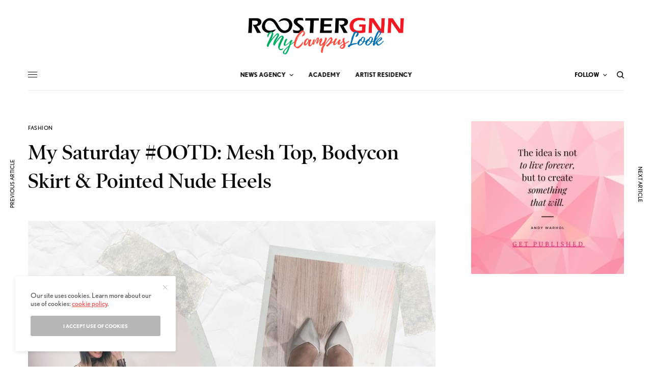

--- FILE ---
content_type: text/html; charset=UTF-8
request_url: https://rgnn.org/2020/02/22/my-saturday-ootd-mesh-top-bodycon-skirt-pointed-nude-heels/
body_size: 26759
content:
<!doctype html>
<html lang="en-US">
<head>
	<meta charset="UTF-8" />
	<meta name="viewport" content="width=device-width, initial-scale=1, maximum-scale=1, viewport-fit=cover">
	<link rel="profile" href="http://gmpg.org/xfn/11">
	<link rel="pingback" href="https://rgnn.org/xmlrpc.php">
	<title>My Saturday #OOTD: Mesh Top, Bodycon Skirt &#038; Pointed Nude Heels &#8211; ROOSTERGNN Global News Network</title>
<meta name='robots' content='max-image-preview:large' />
	<style>img:is([sizes="auto" i], [sizes^="auto," i]) { contain-intrinsic-size: 3000px 1500px }</style>
	<link rel='dns-prefetch' href='//cdn.plyr.io' />
<link rel='dns-prefetch' href='//www.googletagmanager.com' />
<link rel='dns-prefetch' href='//use.typekit.net' />
<link rel='dns-prefetch' href='//pagead2.googlesyndication.com' />
<script type="text/javascript">
/* <![CDATA[ */
window._wpemojiSettings = {"baseUrl":"https:\/\/s.w.org\/images\/core\/emoji\/15.0.3\/72x72\/","ext":".png","svgUrl":"https:\/\/s.w.org\/images\/core\/emoji\/15.0.3\/svg\/","svgExt":".svg","source":{"concatemoji":"https:\/\/rgnn.org\/wp-includes\/js\/wp-emoji-release.min.js?ver=b3ca211664289cb9b2502bcea52656d8"}};
/*! This file is auto-generated */
!function(i,n){var o,s,e;function c(e){try{var t={supportTests:e,timestamp:(new Date).valueOf()};sessionStorage.setItem(o,JSON.stringify(t))}catch(e){}}function p(e,t,n){e.clearRect(0,0,e.canvas.width,e.canvas.height),e.fillText(t,0,0);var t=new Uint32Array(e.getImageData(0,0,e.canvas.width,e.canvas.height).data),r=(e.clearRect(0,0,e.canvas.width,e.canvas.height),e.fillText(n,0,0),new Uint32Array(e.getImageData(0,0,e.canvas.width,e.canvas.height).data));return t.every(function(e,t){return e===r[t]})}function u(e,t,n){switch(t){case"flag":return n(e,"\ud83c\udff3\ufe0f\u200d\u26a7\ufe0f","\ud83c\udff3\ufe0f\u200b\u26a7\ufe0f")?!1:!n(e,"\ud83c\uddfa\ud83c\uddf3","\ud83c\uddfa\u200b\ud83c\uddf3")&&!n(e,"\ud83c\udff4\udb40\udc67\udb40\udc62\udb40\udc65\udb40\udc6e\udb40\udc67\udb40\udc7f","\ud83c\udff4\u200b\udb40\udc67\u200b\udb40\udc62\u200b\udb40\udc65\u200b\udb40\udc6e\u200b\udb40\udc67\u200b\udb40\udc7f");case"emoji":return!n(e,"\ud83d\udc26\u200d\u2b1b","\ud83d\udc26\u200b\u2b1b")}return!1}function f(e,t,n){var r="undefined"!=typeof WorkerGlobalScope&&self instanceof WorkerGlobalScope?new OffscreenCanvas(300,150):i.createElement("canvas"),a=r.getContext("2d",{willReadFrequently:!0}),o=(a.textBaseline="top",a.font="600 32px Arial",{});return e.forEach(function(e){o[e]=t(a,e,n)}),o}function t(e){var t=i.createElement("script");t.src=e,t.defer=!0,i.head.appendChild(t)}"undefined"!=typeof Promise&&(o="wpEmojiSettingsSupports",s=["flag","emoji"],n.supports={everything:!0,everythingExceptFlag:!0},e=new Promise(function(e){i.addEventListener("DOMContentLoaded",e,{once:!0})}),new Promise(function(t){var n=function(){try{var e=JSON.parse(sessionStorage.getItem(o));if("object"==typeof e&&"number"==typeof e.timestamp&&(new Date).valueOf()<e.timestamp+604800&&"object"==typeof e.supportTests)return e.supportTests}catch(e){}return null}();if(!n){if("undefined"!=typeof Worker&&"undefined"!=typeof OffscreenCanvas&&"undefined"!=typeof URL&&URL.createObjectURL&&"undefined"!=typeof Blob)try{var e="postMessage("+f.toString()+"("+[JSON.stringify(s),u.toString(),p.toString()].join(",")+"));",r=new Blob([e],{type:"text/javascript"}),a=new Worker(URL.createObjectURL(r),{name:"wpTestEmojiSupports"});return void(a.onmessage=function(e){c(n=e.data),a.terminate(),t(n)})}catch(e){}c(n=f(s,u,p))}t(n)}).then(function(e){for(var t in e)n.supports[t]=e[t],n.supports.everything=n.supports.everything&&n.supports[t],"flag"!==t&&(n.supports.everythingExceptFlag=n.supports.everythingExceptFlag&&n.supports[t]);n.supports.everythingExceptFlag=n.supports.everythingExceptFlag&&!n.supports.flag,n.DOMReady=!1,n.readyCallback=function(){n.DOMReady=!0}}).then(function(){return e}).then(function(){var e;n.supports.everything||(n.readyCallback(),(e=n.source||{}).concatemoji?t(e.concatemoji):e.wpemoji&&e.twemoji&&(t(e.twemoji),t(e.wpemoji)))}))}((window,document),window._wpemojiSettings);
/* ]]> */
</script>
<style id='wp-emoji-styles-inline-css' type='text/css'>

	img.wp-smiley, img.emoji {
		display: inline !important;
		border: none !important;
		box-shadow: none !important;
		height: 1em !important;
		width: 1em !important;
		margin: 0 0.07em !important;
		vertical-align: -0.1em !important;
		background: none !important;
		padding: 0 !important;
	}
</style>
<link rel='stylesheet' id='wp-block-library-css' href='https://rgnn.org/wp-includes/css/dist/block-library/style.min.css?ver=b3ca211664289cb9b2502bcea52656d8' type='text/css' media='all' />
<style id='classic-theme-styles-inline-css' type='text/css'>
/*! This file is auto-generated */
.wp-block-button__link{color:#fff;background-color:#32373c;border-radius:9999px;box-shadow:none;text-decoration:none;padding:calc(.667em + 2px) calc(1.333em + 2px);font-size:1.125em}.wp-block-file__button{background:#32373c;color:#fff;text-decoration:none}
</style>
<style id='global-styles-inline-css' type='text/css'>
:root{--wp--preset--aspect-ratio--square: 1;--wp--preset--aspect-ratio--4-3: 4/3;--wp--preset--aspect-ratio--3-4: 3/4;--wp--preset--aspect-ratio--3-2: 3/2;--wp--preset--aspect-ratio--2-3: 2/3;--wp--preset--aspect-ratio--16-9: 16/9;--wp--preset--aspect-ratio--9-16: 9/16;--wp--preset--color--black: #000000;--wp--preset--color--cyan-bluish-gray: #abb8c3;--wp--preset--color--white: #ffffff;--wp--preset--color--pale-pink: #f78da7;--wp--preset--color--vivid-red: #cf2e2e;--wp--preset--color--luminous-vivid-orange: #ff6900;--wp--preset--color--luminous-vivid-amber: #fcb900;--wp--preset--color--light-green-cyan: #7bdcb5;--wp--preset--color--vivid-green-cyan: #00d084;--wp--preset--color--pale-cyan-blue: #8ed1fc;--wp--preset--color--vivid-cyan-blue: #0693e3;--wp--preset--color--vivid-purple: #9b51e0;--wp--preset--color--thb-accent: #f75454;--wp--preset--gradient--vivid-cyan-blue-to-vivid-purple: linear-gradient(135deg,rgba(6,147,227,1) 0%,rgb(155,81,224) 100%);--wp--preset--gradient--light-green-cyan-to-vivid-green-cyan: linear-gradient(135deg,rgb(122,220,180) 0%,rgb(0,208,130) 100%);--wp--preset--gradient--luminous-vivid-amber-to-luminous-vivid-orange: linear-gradient(135deg,rgba(252,185,0,1) 0%,rgba(255,105,0,1) 100%);--wp--preset--gradient--luminous-vivid-orange-to-vivid-red: linear-gradient(135deg,rgba(255,105,0,1) 0%,rgb(207,46,46) 100%);--wp--preset--gradient--very-light-gray-to-cyan-bluish-gray: linear-gradient(135deg,rgb(238,238,238) 0%,rgb(169,184,195) 100%);--wp--preset--gradient--cool-to-warm-spectrum: linear-gradient(135deg,rgb(74,234,220) 0%,rgb(151,120,209) 20%,rgb(207,42,186) 40%,rgb(238,44,130) 60%,rgb(251,105,98) 80%,rgb(254,248,76) 100%);--wp--preset--gradient--blush-light-purple: linear-gradient(135deg,rgb(255,206,236) 0%,rgb(152,150,240) 100%);--wp--preset--gradient--blush-bordeaux: linear-gradient(135deg,rgb(254,205,165) 0%,rgb(254,45,45) 50%,rgb(107,0,62) 100%);--wp--preset--gradient--luminous-dusk: linear-gradient(135deg,rgb(255,203,112) 0%,rgb(199,81,192) 50%,rgb(65,88,208) 100%);--wp--preset--gradient--pale-ocean: linear-gradient(135deg,rgb(255,245,203) 0%,rgb(182,227,212) 50%,rgb(51,167,181) 100%);--wp--preset--gradient--electric-grass: linear-gradient(135deg,rgb(202,248,128) 0%,rgb(113,206,126) 100%);--wp--preset--gradient--midnight: linear-gradient(135deg,rgb(2,3,129) 0%,rgb(40,116,252) 100%);--wp--preset--font-size--small: 13px;--wp--preset--font-size--medium: 20px;--wp--preset--font-size--large: 36px;--wp--preset--font-size--x-large: 42px;--wp--preset--spacing--20: 0.44rem;--wp--preset--spacing--30: 0.67rem;--wp--preset--spacing--40: 1rem;--wp--preset--spacing--50: 1.5rem;--wp--preset--spacing--60: 2.25rem;--wp--preset--spacing--70: 3.38rem;--wp--preset--spacing--80: 5.06rem;--wp--preset--shadow--natural: 6px 6px 9px rgba(0, 0, 0, 0.2);--wp--preset--shadow--deep: 12px 12px 50px rgba(0, 0, 0, 0.4);--wp--preset--shadow--sharp: 6px 6px 0px rgba(0, 0, 0, 0.2);--wp--preset--shadow--outlined: 6px 6px 0px -3px rgba(255, 255, 255, 1), 6px 6px rgba(0, 0, 0, 1);--wp--preset--shadow--crisp: 6px 6px 0px rgba(0, 0, 0, 1);}:where(.is-layout-flex){gap: 0.5em;}:where(.is-layout-grid){gap: 0.5em;}body .is-layout-flex{display: flex;}.is-layout-flex{flex-wrap: wrap;align-items: center;}.is-layout-flex > :is(*, div){margin: 0;}body .is-layout-grid{display: grid;}.is-layout-grid > :is(*, div){margin: 0;}:where(.wp-block-columns.is-layout-flex){gap: 2em;}:where(.wp-block-columns.is-layout-grid){gap: 2em;}:where(.wp-block-post-template.is-layout-flex){gap: 1.25em;}:where(.wp-block-post-template.is-layout-grid){gap: 1.25em;}.has-black-color{color: var(--wp--preset--color--black) !important;}.has-cyan-bluish-gray-color{color: var(--wp--preset--color--cyan-bluish-gray) !important;}.has-white-color{color: var(--wp--preset--color--white) !important;}.has-pale-pink-color{color: var(--wp--preset--color--pale-pink) !important;}.has-vivid-red-color{color: var(--wp--preset--color--vivid-red) !important;}.has-luminous-vivid-orange-color{color: var(--wp--preset--color--luminous-vivid-orange) !important;}.has-luminous-vivid-amber-color{color: var(--wp--preset--color--luminous-vivid-amber) !important;}.has-light-green-cyan-color{color: var(--wp--preset--color--light-green-cyan) !important;}.has-vivid-green-cyan-color{color: var(--wp--preset--color--vivid-green-cyan) !important;}.has-pale-cyan-blue-color{color: var(--wp--preset--color--pale-cyan-blue) !important;}.has-vivid-cyan-blue-color{color: var(--wp--preset--color--vivid-cyan-blue) !important;}.has-vivid-purple-color{color: var(--wp--preset--color--vivid-purple) !important;}.has-black-background-color{background-color: var(--wp--preset--color--black) !important;}.has-cyan-bluish-gray-background-color{background-color: var(--wp--preset--color--cyan-bluish-gray) !important;}.has-white-background-color{background-color: var(--wp--preset--color--white) !important;}.has-pale-pink-background-color{background-color: var(--wp--preset--color--pale-pink) !important;}.has-vivid-red-background-color{background-color: var(--wp--preset--color--vivid-red) !important;}.has-luminous-vivid-orange-background-color{background-color: var(--wp--preset--color--luminous-vivid-orange) !important;}.has-luminous-vivid-amber-background-color{background-color: var(--wp--preset--color--luminous-vivid-amber) !important;}.has-light-green-cyan-background-color{background-color: var(--wp--preset--color--light-green-cyan) !important;}.has-vivid-green-cyan-background-color{background-color: var(--wp--preset--color--vivid-green-cyan) !important;}.has-pale-cyan-blue-background-color{background-color: var(--wp--preset--color--pale-cyan-blue) !important;}.has-vivid-cyan-blue-background-color{background-color: var(--wp--preset--color--vivid-cyan-blue) !important;}.has-vivid-purple-background-color{background-color: var(--wp--preset--color--vivid-purple) !important;}.has-black-border-color{border-color: var(--wp--preset--color--black) !important;}.has-cyan-bluish-gray-border-color{border-color: var(--wp--preset--color--cyan-bluish-gray) !important;}.has-white-border-color{border-color: var(--wp--preset--color--white) !important;}.has-pale-pink-border-color{border-color: var(--wp--preset--color--pale-pink) !important;}.has-vivid-red-border-color{border-color: var(--wp--preset--color--vivid-red) !important;}.has-luminous-vivid-orange-border-color{border-color: var(--wp--preset--color--luminous-vivid-orange) !important;}.has-luminous-vivid-amber-border-color{border-color: var(--wp--preset--color--luminous-vivid-amber) !important;}.has-light-green-cyan-border-color{border-color: var(--wp--preset--color--light-green-cyan) !important;}.has-vivid-green-cyan-border-color{border-color: var(--wp--preset--color--vivid-green-cyan) !important;}.has-pale-cyan-blue-border-color{border-color: var(--wp--preset--color--pale-cyan-blue) !important;}.has-vivid-cyan-blue-border-color{border-color: var(--wp--preset--color--vivid-cyan-blue) !important;}.has-vivid-purple-border-color{border-color: var(--wp--preset--color--vivid-purple) !important;}.has-vivid-cyan-blue-to-vivid-purple-gradient-background{background: var(--wp--preset--gradient--vivid-cyan-blue-to-vivid-purple) !important;}.has-light-green-cyan-to-vivid-green-cyan-gradient-background{background: var(--wp--preset--gradient--light-green-cyan-to-vivid-green-cyan) !important;}.has-luminous-vivid-amber-to-luminous-vivid-orange-gradient-background{background: var(--wp--preset--gradient--luminous-vivid-amber-to-luminous-vivid-orange) !important;}.has-luminous-vivid-orange-to-vivid-red-gradient-background{background: var(--wp--preset--gradient--luminous-vivid-orange-to-vivid-red) !important;}.has-very-light-gray-to-cyan-bluish-gray-gradient-background{background: var(--wp--preset--gradient--very-light-gray-to-cyan-bluish-gray) !important;}.has-cool-to-warm-spectrum-gradient-background{background: var(--wp--preset--gradient--cool-to-warm-spectrum) !important;}.has-blush-light-purple-gradient-background{background: var(--wp--preset--gradient--blush-light-purple) !important;}.has-blush-bordeaux-gradient-background{background: var(--wp--preset--gradient--blush-bordeaux) !important;}.has-luminous-dusk-gradient-background{background: var(--wp--preset--gradient--luminous-dusk) !important;}.has-pale-ocean-gradient-background{background: var(--wp--preset--gradient--pale-ocean) !important;}.has-electric-grass-gradient-background{background: var(--wp--preset--gradient--electric-grass) !important;}.has-midnight-gradient-background{background: var(--wp--preset--gradient--midnight) !important;}.has-small-font-size{font-size: var(--wp--preset--font-size--small) !important;}.has-medium-font-size{font-size: var(--wp--preset--font-size--medium) !important;}.has-large-font-size{font-size: var(--wp--preset--font-size--large) !important;}.has-x-large-font-size{font-size: var(--wp--preset--font-size--x-large) !important;}
:where(.wp-block-post-template.is-layout-flex){gap: 1.25em;}:where(.wp-block-post-template.is-layout-grid){gap: 1.25em;}
:where(.wp-block-columns.is-layout-flex){gap: 2em;}:where(.wp-block-columns.is-layout-grid){gap: 2em;}
:root :where(.wp-block-pullquote){font-size: 1.5em;line-height: 1.6;}
</style>
<link rel='stylesheet' id='ppress-frontend-css' href='https://rgnn.org/wp-content/plugins/wp-user-avatar/assets/css/frontend.min.css?ver=4.15.21' type='text/css' media='all' />
<link rel='stylesheet' id='ppress-flatpickr-css' href='https://rgnn.org/wp-content/plugins/wp-user-avatar/assets/flatpickr/flatpickr.min.css?ver=4.15.21' type='text/css' media='all' />
<link rel='stylesheet' id='ppress-select2-css' href='https://rgnn.org/wp-content/plugins/wp-user-avatar/assets/select2/select2.min.css?ver=b3ca211664289cb9b2502bcea52656d8' type='text/css' media='all' />
<link rel='stylesheet' id='parent-style-css' href='https://rgnn.org/wp-content/themes/theissue/style.css?ver=b3ca211664289cb9b2502bcea52656d8' type='text/css' media='all' />
<link rel='stylesheet' id='thb-app-css' href='https://rgnn.org/wp-content/themes/theissue/assets/css/app.css?ver=1.6.9' type='text/css' media='all' />
<link rel='stylesheet' id='thb-post-detail-css' href='https://rgnn.org/wp-content/themes/theissue/assets/css/app-post-detail.css?ver=1.6.9' type='text/css' media='all' />
<style id='thb-post-detail-inline-css' type='text/css'>
body,h1, .h1, h2, .h2, h3, .h3, h4, .h4, h5, .h5, h6, .h6,.thb-lightbox-button .thb-lightbox-text,.post .post-category,.post.thumbnail-seealso .thb-seealso-text,.thb-entry-footer,.smart-list .smart-list-title .smart-list-count,.smart-list .thb-smart-list-content .smart-list-count,.thb-carousel.bottom-arrows .slick-bottom-arrows,.thb-hotspot-container,.thb-pin-it-container .thb-pin-it,label,input[type="text"],input[type="password"],input[type="date"],input[type="datetime"],input[type="email"],input[type="number"],input[type="search"],input[type="tel"],input[type="time"],input[type="url"],textarea,.testimonial-author,.thb-article-sponsors,input[type="submit"],submit,.button,.btn,.btn-block,.btn-text,.post .post-gallery .thb-post-icon,.post .thb-post-bottom,.woocommerce-MyAccount-navigation,.featured_image_credit,.widget .thb-widget-title,.thb-readmore .thb-readmore-title,.widget.thb_widget_instagram .thb-instagram-header,.widget.thb_widget_instagram .thb-instagram-footer,.thb-instagram-row figure .instagram-link,.widget.thb_widget_top_reviews .post .widget-review-title-holder .thb-widget-score,.thb-instagram-row figure,.widget.thb_widget_top_categories .thb-widget-category-link .thb-widget-category-name,.widget.thb_widget_twitter .thb-twitter-user,.widget.thb_widget_twitter .thb-tweet .thb-tweet-time,.widget.thb_widget_twitter .thb-tweet .thb-tweet-actions,.thb-social-links-container,.login-page-form,.woocommerce .woocommerce-form-login .lost_password,.woocommerce-message, .woocommerce-error, .woocommerce-notice, .woocommerce-info,.woocommerce-success,.select2,.woocommerce-MyAccount-content legend,.shop_table,.thb-lightbox-button .thb-lightbox-thumbs,.post.thumbnail-style6 .post-gallery .now-playing,.widget.thb_widget_top_reviews .post .widget-review-title-holder .thb-widget-score strong,.post.thumbnail-style8 .thumb_large_count,.post.thumbnail-style4 .thumb_count,.post .thb-read-more {font-family:nobel, 'BlinkMacSystemFont', -apple-system, 'Roboto', 'Lucida Sans';}.post-title h1,.post-title h2,.post-title h3,.post-title h4,.post-title h5,.post-title h6 {font-family:poynter-oldstyle-display, 'BlinkMacSystemFont', -apple-system, 'Roboto', 'Lucida Sans';}.post-content,.post-excerpt,.thb-article-subscribe p,.thb-article-author p,.commentlist .comment p, .commentlist .review p,.thb-executive-summary,.thb-newsletter-form p,.search-title p,.thb-product-detail .product-information .woocommerce-product-details__short-description,.widget:not(.woocommerce) p,.thb-author-info .thb-author-page-description p,.wpb_text_column,.no-vc,.woocommerce-tabs .wc-tab,.woocommerce-tabs .wc-tab p:not(.stars),.thb-pricing-table .pricing-container .pricing-description,.content404 p,.subfooter p {font-family:psfournier-std, 'BlinkMacSystemFont', -apple-system, 'Roboto', 'Lucida Sans';}.thb-full-menu {}.thb-mobile-menu,.thb-secondary-menu {}.thb-dropcap-on .post-detail .post-content>p:first-of-type:first-letter,.thb-dropcap-on .post-detail .post-content>.row:first-of-type .columns:first-of-type .wpb_text_column:first-of-type .wpb_wrapper>p:first-of-type:first-letter {}.widget.style1 .thb-widget-title,.widget.style2 .thb-widget-title,.widget.style3 .thb-widget-title {}em {}label {}input[type="submit"],submit,.button,.btn,.btn-block,.btn-text {}.article-container .post-content,.article-container .post-content p:not(.wp-block-cover-text) {}.post .post-category {}.post-detail .thb-executive-summary li {}.post .post-excerpt {}.thb-full-menu>li>a:not(.logolink) {}.thb-full-menu li .sub-menu li a {}.thb-mobile-menu>li>a {}.thb-mobile-menu .sub-menu a {}.thb-secondary-menu a {}#mobile-menu .menu-footer {}#mobile-menu .thb-social-links-container .thb-social-link-wrap .thb-social-link .thb-social-icon-container {}.widget .thb-widget-title,.widget.style2 .thb-widget-title,.widget.style3 .thb-widget-title{}.footer .widget .thb-widget-title,.footer .widget.style2 .thb-widget-title,.footer .widget.style3 .thb-widget-title {}.footer .widget,.footer .widget p {}.subfooter .thb-full-menu>li>a:not(.logolink) {}.subfooter p {}.subfooter .thb-social-links-container.thb-social-horizontal .thb-social-link-wrap .thb-social-icon-container,.subfooter.style6 .thb-social-links-container.thb-social-horizontal .thb-social-link-wrap .thb-social-icon-container {}#scroll_to_top {}.search-title p {}@media screen and (min-width:1024px) {h1,.h1 {}}h1,.h1 {}@media screen and (min-width:1024px) {h2 {}}h2 {}@media screen and (min-width:1024px) {h3 {}}h3 {}@media screen and (min-width:1024px) {h4 {}}h4 {}@media screen and (min-width:1024px) {h5 {}}h5 {}h6 {}@media screen and (max-width:1023px) {.header.header-mobile .logo-holder .logolink .logoimg {max-height:px;}.header.header-mobile .logo-holder .logolink .logoimg[src$=".svg"] {max-height:100%;height:px;}}.header.fixed:not(.header-mobile) .logo-holder .logolink .logoimg {max-height:24px;}.header.fixed:not(.header-mobile) .logo-holder .logolink .logoimg {max-height:100%;height:24px;}#mobile-menu .logolink .logoimg {max-height:38px;}#mobile-menu .logolink .logoimg {max-height:100%;height:38px;}.header:not(.fixed):not(.header-mobile):not(.style1) {padding-top:25px;}.header.style1 .header-logo-row {padding-top:25px;}.header:not(.header-mobile):not(.fixed) .logo-holder {padding-top:10px;padding-bottom:10px;}a:hover,h1 small, h2 small, h3 small, h4 small, h5 small, h6 small,h1 small a, h2 small a, h3 small a, h4 small a, h5 small a, h6 small a,.secondary-area .thb-follow-holder .sub-menu .subscribe_part .thb-newsletter-form h4,.secondary-area .thb-follow-holder .sub-menu .subscribe_part .thb-newsletter-form .newsletter-form .btn:hover,.thb-full-menu.thb-standard > li.current-menu-item:not(.has-hash) > a,.thb-full-menu > li > a:not(.logolink)[data-filter].active,.thb-dropdown-color-dark .thb-full-menu .sub-menu li a:hover,#mobile-menu.dark .thb-mobile-menu > li > a:hover,#mobile-menu.dark .sub-menu a:hover,#mobile-menu.dark .thb-secondary-menu a:hover,.thb-secondary-menu a:hover,.post .thb-read-more:hover,.post:not(.white-post-content) .thb-post-bottom.sponsored-bottom ul li,.post:not(.white-post-content) .thb-post-bottom .post-share:hover,.thb-dropcap-on .post-detail .post-content>p:first-of-type:first-letter,.thb-dropcap-on .post-detail .post-content>.row:first-of-type .columns:first-of-type .wpb_text_column:first-of-type .wpb_wrapper>p:first-of-type:first-letter,.post-detail .thb-executive-summary li:before,.thb-readmore p a,input[type="submit"].white:hover,.button.white:hover,.btn.white:hover,input[type="submit"].style2.accent,.button.style2.accent,.btn.style2.accent,.search-title h1 strong,.thb-author-page-meta a:hover,.widget.thb_widget_top_reviews .post .widget-review-title-holder .thb-widget-score strong,.thb-autotype .thb-autotype-entry,.thb_location_container.row .thb_location h5,.thb-page-menu li:hover a, .thb-page-menu li.current_page_item a,.thb-tabs.style3 .vc_tta-panel-heading h4 a:hover,.thb-tabs.style3 .vc_tta-panel-heading h4 a.active,.thb-tabs.style4 .vc_tta-panel-heading h4 a:hover,.thb-tabs.style4 .vc_tta-panel-heading h4 a.active,.thb-iconbox.top.type5 .iconbox-content .thb-read-more,.thb-testimonials.style7 .testimonial-author cite,.thb-testimonials.style7 .testimonial-author span,.thb-article-reactions .row .columns .thb-reaction.active .thb-reaction-count,.thb-article-sponsors .sponsored-by,.thb-cookie-bar .thb-cookie-text a,.thb-pricing-table.style2 .pricing-container .thb_pricing_head .thb-price,.thb-hotspot-container .product-hotspots .product-title .hotspots-buynow,.plyr--full-ui input[type=range],.woocommerce-checkout-payment .wc_payment_methods .wc_payment_method.payment_method_paypal .about_paypal,.has-thb-accent-color,.wp-block-button .wp-block-button__link.has-thb-accent-color {color:#f75454;}.columns.thb-light-column .thb-newsletter-form .btn:hover,.secondary-area .thb-trending-holder .thb-full-menu li.menu-item-has-children .sub-menu .thb-trending .thb-trending-tabs a.active,.thb-full-menu.thb-line-marker > li > a:before,#mobile-menu.dark .widget.thb_widget_subscribe .btn:hover,.post .thb-read-more:after,.post.style4 .post-gallery:after,.post.style5 .post-inner-content,.post.style13 .post-gallery:after,.smart-list .smart-list-title .smart-list-count,.smart-list.smart-list-v3 .thb-smart-list-nav .arrow:not(.disabled):hover,.thb-custom-checkbox input[type="checkbox"]:checked + label:before,input[type="submit"]:not(.white):not(.grey):not(.style2):not(.white):not(.add_to_cart_button):not(.accent):hover,.button:not(.white):not(.grey):not(.style2):not(.white):not(.add_to_cart_button):not(.accent):hover,.btn:not(.white):not(.grey):not(.style2):not(.white):not(.add_to_cart_button):not(.accent):hover,input[type="submit"].grey:hover,.button.grey:hover,.btn.grey:hover,input[type="submit"].accent, input[type="submit"].checkout,.button.accent,.button.checkout,.btn.accent,.btn.checkout,input[type="submit"].style2.accent:hover,.button.style2.accent:hover,.btn.style2.accent:hover,.btn-text.style3 .circle-btn,.widget.thb_widget_top_categories .thb-widget-category-link:hover .thb-widget-category-name,.thb-progressbar .thb-progress span,.thb-page-menu.style1 li:hover a, .thb-page-menu.style1 li.current_page_item a,.thb-client-row.thb-opacity.with-accent .thb-client:hover,.thb-client-row .style4 .accent-color,.thb-tabs.style1 .vc_tta-panel-heading h4 a:before,.thb-testimonials.style7 .thb-carousel .slick-dots .select,.thb-categorylinks.style2 a:after,.thb-category-card:hover,.thb-hotspot-container .thb-hotspot.pin-accent,.pagination ul .page-numbers.current, .pagination ul .page-numbers:not(.dots):hover,.pagination .nav-links .page-numbers.current,.pagination .nav-links .page-numbers:not(.dots):hover,.woocommerce-pagination ul .page-numbers.current,.woocommerce-pagination ul .page-numbers:not(.dots):hover,.woocommerce-pagination .nav-links .page-numbers.current,.woocommerce-pagination .nav-links .page-numbers:not(.dots):hover,.plyr__control--overlaid,.plyr--video .plyr__control.plyr__tab-focus, .plyr--video .plyr__control:hover, .plyr--video .plyr__control[aria-expanded=true],.badge.onsale,.demo_store,.products .product .product_after_title .button:hover:after,.woocommerce-MyAccount-navigation ul li:hover a, .woocommerce-MyAccount-navigation ul li.is-active a,.has-thb-accent-background-color,.wp-block-button .wp-block-button__link.has-thb-accent-background-color {background-color:#f75454;}.thb-dark-mode-on .btn.grey:hover,.thb-dark-mode-on .thb-pricing-table.style2 .pricing-container .btn:hover,.thb-dark-mode-on .woocommerce-checkout-payment .wc_payment_methods+.place-order .button:hover {background-color:#f75454;}input[type="submit"].accent:hover, input[type="submit"].checkout:hover,.button.accent:hover,.button.checkout:hover,.btn.accent:hover,.btn.checkout:hover {background-color:#de4c4c;}.post-detail .post-split-title-container,.thb-article-reactions .row .columns .thb-reaction.active .thb-reaction-image,.secondary-area .thb-follow-holder .sub-menu .subscribe_part {background-color:rgba(247,84,84, 0.05) !important;}.post.style6.style6-bg .post-inner-content {background-color:rgba(247,84,84, 0.15);}.thb-lightbox-button:hover {background-color:rgba(247,84,84, 0.05);}.thb-tabs.style3 .vc_tta-panel-heading h4 a:before {background-color:rgba(247,84,84, 0.4);}.secondary-area .thb-trending-holder .thb-full-menu li.menu-item-has-children .sub-menu .thb-trending .thb-trending-tabs a.active,.post .post-title a:hover > span,.post.sticky .post-title a>span,.thb-lightbox-button:hover,.thb-custom-checkbox label:before,input[type="submit"].style2.accent,.button.style2.accent,.btn.style2.accent,.thb-page-menu.style1 li:hover a, .thb-page-menu.style1 li.current_page_item a,.thb-client-row.has-border.thb-opacity.with-accent .thb-client:hover,.thb-iconbox.top.type5,.thb-article-reactions .row .columns .thb-reaction:hover .thb-reaction-image,.thb-article-reactions .row .columns .thb-reaction.active .thb-reaction-image,.pagination ul .page-numbers.current, .pagination ul .page-numbers:not(.dots):hover,.pagination .nav-links .page-numbers.current,.pagination .nav-links .page-numbers:not(.dots):hover,.woocommerce-pagination ul .page-numbers.current,.woocommerce-pagination ul .page-numbers:not(.dots):hover,.woocommerce-pagination .nav-links .page-numbers.current,.woocommerce-pagination .nav-links .page-numbers:not(.dots):hover,.woocommerce-MyAccount-navigation ul li:hover a, .woocommerce-MyAccount-navigation ul li.is-active a {border-color:#f75454;}.thb-page-menu.style1 li:hover + li a, .thb-page-menu.style1 li.current_page_item + li a,.woocommerce-MyAccount-navigation ul li:hover + li a, .woocommerce-MyAccount-navigation ul li.is-active + li a {border-top-color:#f75454;}.text-underline-style:after, .post-detail .post-content > p > a:after, .post-detail .post-content>ul:not([class])>li>a:after, .post-detail .post-content>ol:not([class])>li>a:after, .wpb_text_column p > a:after, .smart-list .thb-smart-list-content p > a:after, .post-gallery-content .thb-content-row .columns.image-text p>a:after {border-bottom-color:#f75454;}.secondary-area .thb-trending-holder .thb-full-menu li.menu-item-has-children .sub-menu .thb-trending .thb-trending-tabs a.active + a {border-left-color:#f75454;}.header.fixed .thb-reading-indicator .thb-indicator .indicator-hover,.header.fixed .thb-reading-indicator .thb-indicator .indicator-arrow,.commentlist .comment .reply a:hover svg path,.commentlist .review .reply a:hover svg path,.btn-text.style4 .arrow svg:first-child,.thb-iconbox.top.type5 .iconbox-content .thb-read-more svg,.thb-iconbox.top.type5 .iconbox-content .thb-read-more svg .bar,.thb-article-review.style2 .thb-article-figure .thb-average .thb-hexagon path {fill:#f75454;}@media screen and (-ms-high-contrast:active), (-ms-high-contrast:none) {.header.fixed .thb-reading-indicator:hover .thb-indicator .indicator-hover {fill:#f75454;}}.header.fixed .thb-reading-indicator .thb-indicator .indicator-fill {stroke:#f75454;}.thb-tabs.style2 .vc_tta-panel-heading h4 a.active {-moz-box-shadow:inset 0 -3px 0 #f75454, 0 1px 0 #f75454;-webkit-box-shadow:inset 0 -3px 0 #f75454, 0 1px 0 #f75454;box-shadow:inset 0 -3px 0 #f75454, 0 1px 0 #f75454;}.page-id-33096 #wrapper div[role="main"],.postid-33096 #wrapper div[role="main"] {}.subfooter {background-color:#fff6f6 !important;}.subfooter .footer-logo-holder .logoimg {max-height:40px;}
</style>
<link rel='stylesheet' id='thb-style-css' href='https://rgnn.org/wp-content/themes/theissue-child/style.css?ver=1.6.9' type='text/css' media='all' />
<link rel='stylesheet' id='thb-typekit-css' href='https://use.typekit.net/bcg7uhm.css?ver=1.6.9' type='text/css' media='' />
<link rel='stylesheet' id='usp-css' href='https://rgnn.org/wp-content/plugins/usp-pro/css/usp-pro.css?ver=4.5.3' type='text/css' media='all' />
<script type="text/javascript" src="https://rgnn.org/wp-includes/js/jquery/jquery.min.js?ver=3.7.1" id="jquery-core-js"></script>
<script type="text/javascript" src="https://rgnn.org/wp-includes/js/jquery/jquery-migrate.min.js?ver=3.4.1" id="jquery-migrate-js"></script>
<script type="text/javascript" src="https://rgnn.org/wp-content/plugins/wp-user-avatar/assets/flatpickr/flatpickr.min.js?ver=4.15.21" id="ppress-flatpickr-js"></script>
<script type="text/javascript" src="https://rgnn.org/wp-content/plugins/wp-user-avatar/assets/select2/select2.min.js?ver=4.15.21" id="ppress-select2-js"></script>
<script type="text/javascript" id="usp-js-before">
/* <![CDATA[ */
usp_pro_submit_button = 1; usp_pro_success_form = 1; 
/* ]]> */
</script>
<script type="text/javascript" src="https://rgnn.org/wp-content/plugins/usp-pro/js/usp-pro.js?ver=4.5.3" id="usp-js"></script>
<script type="text/javascript" src="https://rgnn.org/wp-content/plugins/usp-pro/js/parsley.min.js?ver=4.5.3" id="parsley-js"></script>

<!-- Google tag (gtag.js) snippet added by Site Kit -->

<!-- Google Analytics snippet added by Site Kit -->
<script type="text/javascript" src="https://www.googletagmanager.com/gtag/js?id=GT-5NTCKMS" id="google_gtagjs-js" async></script>
<script type="text/javascript" id="google_gtagjs-js-after">
/* <![CDATA[ */
window.dataLayer = window.dataLayer || [];function gtag(){dataLayer.push(arguments);}
gtag("set","linker",{"domains":["rgnn.org"]});
gtag("js", new Date());
gtag("set", "developer_id.dZTNiMT", true);
gtag("config", "GT-5NTCKMS");
/* ]]> */
</script>

<!-- End Google tag (gtag.js) snippet added by Site Kit -->
<script></script><link rel="https://api.w.org/" href="https://rgnn.org/wp-json/" /><link rel="alternate" title="JSON" type="application/json" href="https://rgnn.org/wp-json/wp/v2/posts/33096" /><link rel="EditURI" type="application/rsd+xml" title="RSD" href="https://rgnn.org/xmlrpc.php?rsd" />

<link rel="canonical" href="https://rgnn.org/2020/02/22/my-saturday-ootd-mesh-top-bodycon-skirt-pointed-nude-heels/" />
<link rel='shortlink' href='https://rgnn.org/?p=33096' />
<link rel="alternate" title="oEmbed (JSON)" type="application/json+oembed" href="https://rgnn.org/wp-json/oembed/1.0/embed?url=https%3A%2F%2Frgnn.org%2F2020%2F02%2F22%2Fmy-saturday-ootd-mesh-top-bodycon-skirt-pointed-nude-heels%2F" />
<link rel="alternate" title="oEmbed (XML)" type="text/xml+oembed" href="https://rgnn.org/wp-json/oembed/1.0/embed?url=https%3A%2F%2Frgnn.org%2F2020%2F02%2F22%2Fmy-saturday-ootd-mesh-top-bodycon-skirt-pointed-nude-heels%2F&#038;format=xml" />
<!-- FIFU: meta tags for featured image (begin) -->
<meta property="og:image" content="https://rgnn.org/wp-content/uploads/2020/02/tenzin-tsephel-saturday-ootd-featured-image.png" />
<!-- FIFU: meta tags for featured image (end) --><meta name="twitter:image" content="https://rgnn.org/wp-content/uploads/2020/02/tenzin-tsephel-saturday-ootd-featured-image.png" /><meta name="generator" content="Site Kit by Google 1.146.0" />
<!-- Google AdSense meta tags added by Site Kit -->
<meta name="google-adsense-platform-account" content="ca-host-pub-2644536267352236">
<meta name="google-adsense-platform-domain" content="sitekit.withgoogle.com">
<!-- End Google AdSense meta tags added by Site Kit -->
<style type="text/css">
body.custom-background #wrapper div[role="main"] { background-color: #ffffff; }
</style>
	
<!-- Google AdSense snippet added by Site Kit -->
<script type="text/javascript" async="async" src="https://pagead2.googlesyndication.com/pagead/js/adsbygoogle.js?client=ca-pub-6858091126006372&amp;host=ca-host-pub-2644536267352236" crossorigin="anonymous"></script>

<!-- End Google AdSense snippet added by Site Kit -->
<link rel="icon" href="https://rgnn.org/wp-content/uploads/2019/11/cropped-Infinito_Logo2019-32x32.png" sizes="32x32" />
<link rel="icon" href="https://rgnn.org/wp-content/uploads/2019/11/cropped-Infinito_Logo2019-192x192.png" sizes="192x192" />
<link rel="apple-touch-icon" href="https://rgnn.org/wp-content/uploads/2019/11/cropped-Infinito_Logo2019-180x180.png" />
<meta name="msapplication-TileImage" content="https://rgnn.org/wp-content/uploads/2019/11/cropped-Infinito_Logo2019-270x270.png" />
<noscript><style> .wpb_animate_when_almost_visible { opacity: 1; }</style></noscript>	<!-- Shopr 3.1.11 -->
	<script>
		var shopr_mosaic_ids = [], shopr_mosaic_filters = [], shopr_columns = 4;
	</script>
	</head>
<body class="post-template-default single single-post postid-33096 single-format-standard thb-dropcap-off fixed-header-on fixed-header-scroll-on thb-dropdown-color-light right-click-off thb-borders-off thb-pinit-off thb-boxed-off thb-dark-mode-off thb-capitalize-off thb-parallax-on thb-single-product-ajax-on thb-article-sidebar-mobile-off wpb-js-composer js-comp-ver-8.0 vc_responsive">
<!-- Start Wrapper -->
<div id="wrapper" class="thb-page-transition-on">

			<!-- Start Fixed Header -->
		<header class="header fixed fixed-article header-full-width fixed-header-full-width-on light-header thb-fixed-shadow-style1">
	<div class="row full-width-row">
		<div class="small-12 columns">
			<div class="thb-navbar">
				<div class="fixed-logo-holder">
						<div class="mobile-toggle-holder">
		<div class="mobile-toggle">
			<span></span><span></span><span></span>
		</div>
	</div>
							<div class="logo-holder fixed-logo-holder">
		<a href="https://rgnn.org/" class="logolink" title="ROOSTERGNN Global News Network">
			<img src="https://rgnn.org/wp-content/uploads/2020/10/ROOSTERGNN_fixed_logo_MCL.png" class="logoimg logo-dark" alt="ROOSTERGNN Global News Network" data-logo-alt="https://rgnn.org/wp-content/uploads/2020/10/ROOSTERGNN_fixed_logo_MCL.png" />
		</a>
	</div>
					</div>
				<div class="fixed-title-holder">
					<span>Now Reading</span>
					<div class="fixed-article-title">
					<h6 id="page-title">My Saturday #OOTD: Mesh Top, Bodycon Skirt &#038; Pointed Nude Heels</h6>
					</div>
				</div>
				<div class="fixed-article-shares">
						<div class="thb-social-fixed sharing-counts-off">
						<div class="social-button-holder">
			<a href="https://www.facebook.com/sharer.php?u=https://rgnn.org/2020/02/22/my-saturday-ootd-mesh-top-bodycon-skirt-pointed-nude-heels/" class="social social-facebook"
								>
				<span class="thb-social-icon">
					<i class="thb-icon-facebook"></i>
				</span>
						</a>
		</div>
				<div class="social-button-holder">
			<a href="https://pinterest.com/pin/create/bookmarklet/?url=https://rgnn.org/2020/02/22/my-saturday-ootd-mesh-top-bodycon-skirt-pointed-nude-heels/&#038;media=https://rgnn.org/wp-content/uploads/2020/02/tenzin-tsephel-saturday-ootd-featured-image.png" class="social social-pinterest"
								>
				<span class="thb-social-icon">
					<i class="thb-icon-pinterest"></i>
				</span>
						</a>
		</div>
				<div class="social-button-holder">
			<a href="https://twitter.com/intent/tweet?text=My%20Saturday%20#OOTD:%20Mesh%20Top,%20Bodycon%20Skirt%20&#038;%20Pointed%20Nude%20Heels&#038;via=fuel_themes&#038;url=https://rgnn.org/2020/02/22/my-saturday-ootd-mesh-top-bodycon-skirt-pointed-nude-heels/" class="social social-twitter"
								>
				<span class="thb-social-icon">
					<i class="thb-icon-twitter"></i>
				</span>
						</a>
		</div>
				<div class="social-button-holder">
			<a href="mailto:?subject=My%20Saturday%20#OOTD:%20Mesh%20Top,%20Bodycon%20Skirt%20&#038;%20Pointed%20Nude%20Heels&#038;body=My%20Saturday%20#OOTD:%20Mesh%20Top,%20Bodycon%20Skirt%20&#038;%20Pointed%20Nude%20Heels%20https://rgnn.org/2020/02/22/my-saturday-ootd-mesh-top-bodycon-skirt-pointed-nude-heels/" class="social social-email"
								>
				<span class="thb-social-icon">
					<i class="thb-icon-mail"></i>
				</span>
						</a>
		</div>
			</div>
					</div>
			</div>
		</div>
	</div>
	</header>
		<!-- End Fixed Header -->
				<div class="mobile-header-holder">
	<header class="header header-mobile header-mobile-style1 light-header">
	<div class="row">
		<div class="small-3 columns">
			<div class="mobile-toggle-holder">
		<div class="mobile-toggle">
			<span></span><span></span><span></span>
		</div>
	</div>
			</div>
		<div class="small-6 columns">
			<div class="logo-holder mobile-logo-holder">
		<a href="https://rgnn.org/" class="logolink" title="ROOSTERGNN Global News Network">
			<img src="https://rgnn.org/wp-content/uploads/2020/10/ROOSTERGNN_MCL.png" class="logoimg logo-dark" alt="ROOSTERGNN Global News Network" data-logo-alt="https://rgnn.org/wp-content/uploads/2020/10/ROOSTERGNN_MCL.png" />
		</a>
	</div>
			</div>
		<div class="small-3 columns">
			<div class="secondary-area">
				<div class="thb-search-holder">
		<svg version="1.1" class="thb-search-icon" xmlns="http://www.w3.org/2000/svg" xmlns:xlink="http://www.w3.org/1999/xlink" x="0px" y="0px" viewBox="0 0 14 14" enable-background="new 0 0 14 14" xml:space="preserve" width="14" height="14">
		<path d="M13.8,12.7l-3-3c0.8-1,1.3-2.3,1.3-3.8c0-3.3-2.7-6-6.1-6C2.7,0,0,2.7,0,6c0,3.3,2.7,6,6.1,6c1.4,0,2.6-0.5,3.6-1.2l3,3
			c0.1,0.1,0.3,0.2,0.5,0.2c0.2,0,0.4-0.1,0.5-0.2C14.1,13.5,14.1,13,13.8,12.7z M1.5,6c0-2.5,2-4.5,4.5-4.5c2.5,0,4.5,2,4.5,4.5
			c0,2.5-2,4.5-4.5,4.5C3.5,10.5,1.5,8.5,1.5,6z"/>
</svg>
	</div>

		</div>
			</div>
	</div>
	</header>
</div>
			<!-- Start Header -->
		<header class="header style1 thb-main-header light-header">
	<div class="header-logo-row">
	<div class="row align-middle">
		<div class="small-4 columns">
				</div>
			<div class="small-4 columns">
			<div class="logo-holder">
		<a href="https://rgnn.org/" class="logolink" title="ROOSTERGNN Global News Network">
			<img src="https://rgnn.org/wp-content/uploads/2020/10/ROOSTERGNN_MCL.png" class="logoimg logo-dark" alt="ROOSTERGNN Global News Network" data-logo-alt="https://rgnn.org/wp-content/uploads/2020/10/ROOSTERGNN_MCL.png" />
		</a>
	</div>
			</div>
		<div class="small-4 columns">
				</div>
	</div>
	</div>
	<div class="header-menu-row">
	<div class="row">
		<div class="small-12 columns">
		<div class="thb-navbar">
				<div class="mobile-toggle-holder">
		<div class="mobile-toggle">
			<span></span><span></span><span></span>
		</div>
	</div>
				<!-- Start Full Menu -->
<nav class="full-menu">
	<ul id="menu-main-menu" class="thb-full-menu thb-standard"><li id="menu-item-9" class="menu-item menu-item-type-custom menu-item-object-custom menu-item-home menu-item-has-children menu-item-9"><a href="https://rgnn.org"><span>News Agency</span></a>


<ul class="sub-menu ">
	<li id="menu-item-50390" class="menu-item menu-item-type-taxonomy menu-item-object-category menu-item-50390"><a href="https://rgnn.org/category/all-about-roostergnn/"><span>All about RGNN</span></a></li>
	<li id="menu-item-50389" class="menu-item menu-item-type-taxonomy menu-item-object-category current-post-ancestor current-menu-parent current-post-parent menu-item-50389"><a href="https://rgnn.org/category/fashion/"><span>Fashion</span></a></li>
	<li id="menu-item-51126" class="menu-item menu-item-type-taxonomy menu-item-object-category menu-item-51126"><a href="https://rgnn.org/category/beauty/"><span>Beauty</span></a></li>
	<li id="menu-item-50391" class="menu-item menu-item-type-taxonomy menu-item-object-category menu-item-50391"><a href="https://rgnn.org/category/career/"><span>Career</span></a></li>
	<li id="menu-item-51707" class="menu-item menu-item-type-taxonomy menu-item-object-category menu-item-51707"><a href="https://rgnn.org/category/directors-cut/"><span>The Director&#8217;s Cut</span></a></li>
</ul>
</li>
<li id="menu-item-10" class="menu-item menu-item-type-custom menu-item-object-custom menu-item-10"><a href="https://academy.rgnn.org"><span>Academy</span></a></li>
<li id="menu-item-11" class="menu-item menu-item-type-custom menu-item-object-custom menu-item-11"><a href="https://rgnn.org/residency"><span>Artist Residency</span></a></li>
</ul></nav>
<!-- End Full Menu -->
				<div class="secondary-area">
			<div class="thb-follow-holder">
		<ul class="thb-full-menu thb-standard">
			<li class="menu-item-has-children">
				<a><span>Follow</span></a>
				<ul class="sub-menu">
					<li>	<div class="thb-social-links-container thb-social-vertical mono-icons">
				<div class="thb-social-link-wrap">
			<a href="https://facebook.com/ROOSTERGNN" target="_blank" class="thb-social-link social-link-facebook" rel="noreferrer">
				<div class="thb-social-label-container">
					<div class="thb-social-icon-container"><i class="thb-icon-facebook"></i></div>
											<div class="thb-social-label">Facebook</div>				</div>
							</a>
		</div>
				<div class="thb-social-link-wrap">
			<a href="https://instagram.com/rooster_gnn" target="_blank" class="thb-social-link social-link-instagram" rel="noreferrer">
				<div class="thb-social-label-container">
					<div class="thb-social-icon-container"><i class="thb-icon-instagram"></i></div>
											<div class="thb-social-label">Instagram</div>				</div>
							</a>
		</div>
			</div>
		</li>
									</ul>
			</li>
		</ul>
	</div>
			<div class="thb-search-holder">
		<svg version="1.1" class="thb-search-icon" xmlns="http://www.w3.org/2000/svg" xmlns:xlink="http://www.w3.org/1999/xlink" x="0px" y="0px" viewBox="0 0 14 14" enable-background="new 0 0 14 14" xml:space="preserve" width="14" height="14">
		<path d="M13.8,12.7l-3-3c0.8-1,1.3-2.3,1.3-3.8c0-3.3-2.7-6-6.1-6C2.7,0,0,2.7,0,6c0,3.3,2.7,6,6.1,6c1.4,0,2.6-0.5,3.6-1.2l3,3
			c0.1,0.1,0.3,0.2,0.5,0.2c0.2,0,0.4-0.1,0.5-0.2C14.1,13.5,14.1,13,13.8,12.7z M1.5,6c0-2.5,2-4.5,4.5-4.5c2.5,0,4.5,2,4.5,4.5
			c0,2.5-2,4.5-4.5,4.5C3.5,10.5,1.5,8.5,1.5,6z"/>
</svg>
	</div>

		</div>
			</div>
		</div>
	</div>
	</div>
</header>
		<!-- End Header -->
			<div role="main">
<div id="infinite-article" data-infinite="off" data-security="74b44b91c0">
					<div class="post-detail-row has-article-padding">
	<div class="row">
		<div class="small-12 columns">
			<div class="article-container">
				<div class="post-content-wrapper">
										<article itemscope itemtype="http://schema.org/Article" class="post post-detail post-detail-style1 post-33096 type-post status-publish format-standard has-post-thumbnail hentry category-fashion tag-dsw tag-featured tag-latest-cover tag-ootd tag-shein tag-wild-diva-lounge tag-windsor thb-post-share-style1" id="post-33096" data-id="33096" data-url="https://rgnn.org/2020/02/22/my-saturday-ootd-mesh-top-bodycon-skirt-pointed-nude-heels/">
												<div class="post-title-container">
									<aside class="post-category post-detail-category">
			<a href="https://rgnn.org/category/fashion/" rel="category tag">Fashion</a>		</aside>
									<header class="post-title entry-header">
								<h1 class="entry-title" itemprop="headline">
																			My Saturday #OOTD: Mesh Top, Bodycon Skirt &#038; Pointed Nude Heels																	</h1>
							</header>
								<div class="thb-post-title-bottom thb-post-share-style1">
		
		<div class="thb-post-title-inline-author">
							<img data-del="avatar" src='https://rgnn.org/wp-content/uploads/2020/03/tenzin-tsephel-headshot-90x90.jpeg' class='avatar pp-user-avatar avatar-80 photo lazyload' height='80' width='80'/>						<div class="author-and-date">
										<div class="post-author thb-post-author-19">
		<em>by</em> <a href="https://rgnn.org/author/tenzin-tsephel/" title="Posts by Tenzin Tsephel" rel="author">Tenzin Tsephel</a>									</div>
												</div>
		</div>
						</div>
							</div>
													<div class="thb-article-featured-image "
							 data-override="off">
		<img width="800" height="800" src="https://rgnn.org/wp-content/uploads/2020/02/tenzin-tsephel-saturday-ootd-featured-image-20x20.png" class="attachment-theissue-full-x2 size-theissue-full-x2 thb-lazyload lazyload wp-post-image" alt="My Saturday #OOTD: Mesh Top, Bodycon Skirt &#038; Pointed Nude Heels" title="My Saturday #OOTD: Mesh Top, Bodycon Skirt &#038; Pointed Nude Heels" decoding="async" fetchpriority="high" sizes="(max-width: 800px) 100vw, 800px" data-src="https://rgnn.org/wp-content/uploads/2020/02/tenzin-tsephel-saturday-ootd-featured-image.png" data-sizes="auto" data-srcset="https://rgnn.org/wp-content/uploads/2020/02/tenzin-tsephel-saturday-ootd-featured-image.png 800w, https://rgnn.org/wp-content/uploads/2020/02/tenzin-tsephel-saturday-ootd-featured-image-300x300.png 300w, https://rgnn.org/wp-content/uploads/2020/02/tenzin-tsephel-saturday-ootd-featured-image-150x150.png 150w, https://rgnn.org/wp-content/uploads/2020/02/tenzin-tsephel-saturday-ootd-featured-image-768x768.png 768w, https://rgnn.org/wp-content/uploads/2020/02/tenzin-tsephel-saturday-ootd-featured-image-180x180.png 180w, https://rgnn.org/wp-content/uploads/2020/02/tenzin-tsephel-saturday-ootd-featured-image-90x90.png 90w, https://rgnn.org/wp-content/uploads/2020/02/tenzin-tsephel-saturday-ootd-featured-image-370x370.png 370w, https://rgnn.org/wp-content/uploads/2020/02/tenzin-tsephel-saturday-ootd-featured-image-270x270.png 270w, https://rgnn.org/wp-content/uploads/2020/02/tenzin-tsephel-saturday-ootd-featured-image-20x20.png 20w, https://rgnn.org/wp-content/uploads/2020/02/tenzin-tsephel-saturday-ootd-featured-image-185x185.png 185w, https://rgnn.org/wp-content/uploads/2020/02/tenzin-tsephel-saturday-ootd-featured-image-740x740.png 740w, https://rgnn.org/wp-content/uploads/2020/02/tenzin-tsephel-saturday-ootd-featured-image-400x400.png 400w, https://rgnn.org/wp-content/uploads/2020/02/tenzin-tsephel-saturday-ootd-featured-image-48x48.png 48w" />					<div class="featured_image_credit">My Saturday #OOTD | Tenzin Tsephel</div>
			</div>
							<div class="thb-post-share-container">
								<div class="thb-fixed-container">
		<div class="thb-fixed-top">
				<div class="thb-article-author">
		<img data-del="avatar" src='https://rgnn.org/wp-content/uploads/2020/03/tenzin-tsephel-headshot-180x180.jpeg' class='avatar pp-user-avatar avatar-156 photo lazyload' height='156' width='156'/>		<div class="author-content">
			<a href="https://rgnn.org/author/tenzin-tsephel/" rel="author">Tenzin Tsephel</a>
			<b style="font-size: 12px;display: inline-block; margin-bottom: 12px;"></b>			<p>Tenzin Tsephel graduated from Ripon College in 2018, majoring in&hellip;</p>
		</div>
	</div>
						<div class="thb-fixed-shares-container">
		<div class="thb-fixed sticky-post-shares">
				<div class="thb-social-top style1 sharing-counts-off">
								<div class="thb-social-top-buttons">
										<div class="social-button-holder">
						<a href="https://www.facebook.com/sharer.php?u=https://rgnn.org/2020/02/22/my-saturday-ootd-mesh-top-bodycon-skirt-pointed-nude-heels/" rel="noreferrer" class="social social-facebook"
											>
							<span class="thb-social-icon">
								<i class="thb-icon-facebook"></i>
							</span>
												</a>
					</div>
										<div class="social-button-holder">
						<a href="https://twitter.com/intent/tweet?text=My%20Saturday%20#OOTD:%20Mesh%20Top,%20Bodycon%20Skirt%20&#038;%20Pointed%20Nude%20Heels&#038;via=fuel_themes&#038;url=https://rgnn.org/2020/02/22/my-saturday-ootd-mesh-top-bodycon-skirt-pointed-nude-heels/" rel="noreferrer" class="social social-twitter"
											>
							<span class="thb-social-icon">
								<i class="thb-icon-twitter"></i>
							</span>
												</a>
					</div>
										<div class="social-button-holder">
						<a href="https://pinterest.com/pin/create/bookmarklet/?url=https://rgnn.org/2020/02/22/my-saturday-ootd-mesh-top-bodycon-skirt-pointed-nude-heels/&#038;media=https://rgnn.org/wp-content/uploads/2020/02/tenzin-tsephel-saturday-ootd-featured-image.png" rel="noreferrer" class="social social-pinterest"
											>
							<span class="thb-social-icon">
								<i class="thb-icon-pinterest"></i>
							</span>
												</a>
					</div>
										<div class="social-button-holder">
						<a href="mailto:?subject=My%20Saturday%20#OOTD:%20Mesh%20Top,%20Bodycon%20Skirt%20&#038;%20Pointed%20Nude%20Heels&#038;body=My%20Saturday%20#OOTD:%20Mesh%20Top,%20Bodycon%20Skirt%20&#038;%20Pointed%20Nude%20Heels%20https://rgnn.org/2020/02/22/my-saturday-ootd-mesh-top-bodycon-skirt-pointed-nude-heels/" rel="noreferrer" class="social social-email"
											>
							<span class="thb-social-icon">
								<i class="thb-icon-mail"></i>
							</span>
												</a>
					</div>
					
				</div>
			</div>
			</div>
	</div>
				</div>
			<div class="thb-fixed-bottom">
		<div class="thb-fixed">
			<aside class="thb-read-next">
				<h6 class="thb-read-next-title">Read Next</h6>
				<div class="post read-next-post">
											<figure class="post-gallery">
							<a href="https://rgnn.org/2020/02/24/my-ootd-red-polo-neck-kilt-checkered-bag-black-ballet-flats/"><img width="180" height="180" src="https://rgnn.org/wp-content/uploads/2020/02/abigail-gittens-kilt-featured-image-20x20.png" class="attachment-theissue-thumbnail-x2 size-theissue-thumbnail-x2 thb-lazyload lazyload wp-post-image" alt="My #OOTD:  Red Polo Neck, Kilt, Checkered Bag &#038; Black Ballet Flats" title="My #OOTD:  Red Polo Neck, Kilt, Checkered Bag &#038; Black Ballet Flats" decoding="async" loading="lazy" sizes="auto, (max-width: 180px) 100vw, 180px" data-src="https://rgnn.org/wp-content/uploads/2020/02/abigail-gittens-kilt-featured-image-180x180.png" data-sizes="auto" data-srcset="https://rgnn.org/wp-content/uploads/2020/02/abigail-gittens-kilt-featured-image-180x180.png 180w, https://rgnn.org/wp-content/uploads/2020/02/abigail-gittens-kilt-featured-image-150x150.png 150w, https://rgnn.org/wp-content/uploads/2020/02/abigail-gittens-kilt-featured-image-90x90.png 90w, https://rgnn.org/wp-content/uploads/2020/02/abigail-gittens-kilt-featured-image-20x20.png 20w, https://rgnn.org/wp-content/uploads/2020/02/abigail-gittens-kilt-featured-image-100x100.png 100w, https://rgnn.org/wp-content/uploads/2020/02/abigail-gittens-kilt-featured-image-48x48.png 48w" /></a>
						</figure>
										<div class="post-title"><h5><a href="https://rgnn.org/2020/02/24/my-ootd-red-polo-neck-kilt-checkered-bag-black-ballet-flats/" title="My Saturday #OOTD: Mesh Top, Bodycon Skirt &#038; Pointed Nude Heels"><span>My #OOTD:  Red Polo Neck, Kilt, Checkered Bag &#038; Black Ballet Flats</span></a></h5></div>				</a>
			</aside>
		</div>
	</div>
		</div>
								<div class="post-content-container">
																<div class="post-content entry-content" itemprop="articleBody">
																		
<p style="background-color:#dedede;color:#000000" class="has-text-color has-background"><strong>Wanna know what college students are wearing all around the world? </strong>If you have an #OOTD to share, <a href="https://rgnn.org/get-published">apply now</a> and get published on RGNN.org!</p>



<p>Want to see more of my outfits? Check them out <a href="https://rgnn.org/tag/my-ootds-tenzin-tsephel/">here</a>. </p>



<figure class="wp-block-image size-large"><img loading="lazy" decoding="async" width="768" height="1024" src="[data-uri]" data-src="https://rgnn.org/wp-content/uploads/2020/02/tenzin-tsephel-saturdayootd-768x1024.jpeg" alt="" class="wp-image-33098 lazyload" data-sizes="auto" data-srcset="https://rgnn.org/wp-content/uploads/2020/02/tenzin-tsephel-saturdayootd-768x1024.jpeg 768w, https://rgnn.org/wp-content/uploads/2020/02/tenzin-tsephel-saturdayootd-225x300.jpeg 225w, https://rgnn.org/wp-content/uploads/2020/02/tenzin-tsephel-saturdayootd-370x493.jpeg 370w, https://rgnn.org/wp-content/uploads/2020/02/tenzin-tsephel-saturdayootd-185x247.jpeg 185w, https://rgnn.org/wp-content/uploads/2020/02/tenzin-tsephel-saturdayootd-740x987.jpeg 740w, https://rgnn.org/wp-content/uploads/2020/02/tenzin-tsephel-saturdayootd-20x27.jpeg 20w, https://rgnn.org/wp-content/uploads/2020/02/tenzin-tsephel-saturdayootd-400x534.jpeg 400w, https://rgnn.org/wp-content/uploads/2020/02/tenzin-tsephel-saturdayootd-36x48.jpeg 36w" sizes="auto, (max-width: 768px) 100vw, 768px" /><figcaption>My Saturday #OOTD | Tenzin Tsephel</figcaption></figure>



<figure class="wp-block-image size-large"><img loading="lazy" decoding="async" width="768" height="1024" src="[data-uri]" data-src="https://rgnn.org/wp-content/uploads/2020/02/tenzin-tsephel-saturday-shoes-768x1024.jpeg" alt="" class="wp-image-33097 lazyload" data-sizes="auto" data-srcset="https://rgnn.org/wp-content/uploads/2020/02/tenzin-tsephel-saturday-shoes-768x1024.jpeg 768w, https://rgnn.org/wp-content/uploads/2020/02/tenzin-tsephel-saturday-shoes-225x300.jpeg 225w, https://rgnn.org/wp-content/uploads/2020/02/tenzin-tsephel-saturday-shoes-370x493.jpeg 370w, https://rgnn.org/wp-content/uploads/2020/02/tenzin-tsephel-saturday-shoes-185x247.jpeg 185w, https://rgnn.org/wp-content/uploads/2020/02/tenzin-tsephel-saturday-shoes-740x987.jpeg 740w, https://rgnn.org/wp-content/uploads/2020/02/tenzin-tsephel-saturday-shoes-20x27.jpeg 20w, https://rgnn.org/wp-content/uploads/2020/02/tenzin-tsephel-saturday-shoes-400x534.jpeg 400w, https://rgnn.org/wp-content/uploads/2020/02/tenzin-tsephel-saturday-shoes-36x48.jpeg 36w" sizes="auto, (max-width: 768px) 100vw, 768px" /><figcaption>Shoe details | Tenzin Tsephel</figcaption></figure>



<h4 class="wp-block-heading">Get my look ✨</h4>



<p><em>You can never go wrong with all-black with a little
spice of a see-through top on a night out!</em></p>



<ul class="wp-block-list"><li>Sell through pearl beaded mesh long sleeve top by <strong>Windsor</strong> | <a href="https://us.shein.com/Faux-Pearl-Beading-Sheer-Mesh-Plunge-Top-p-657229-cat-1733.html?url_from=adplaswblouse07181212489M_ssc&amp;gclid=Cj0KCQiAvJXxBRCeARIsAMSkApoMlkqleV_Nq49VrXnpPhSoYjmv0uaeletlsJTVhLqMOqKQKE4HBLsaAqEsEALw_wcB">Similar style</a> by <strong>Shein</strong>, $13 USD</li><li>Black high waist bodycon skirt by <strong>Windsor</strong> | <a href="https://us.shein.com/Solid-Bodycon-Mini-Skirt-p-1563634-cat-1732.html?scici=Search~~EditSearch~~1~~skirt~~~~0~~0">Similar style</a> by <strong>Shein</strong>, $6 USD</li><li>Pointed toe nude heels by <strong>Wild Diva Lounge</strong> | <a href="https://www.dsw.com/en/us/product/mix-no.-6-dignity-pump/429219?cm_mmc=CSE-_-GPS-_-G_Shopping_Exclusive%20Brands-_-Exclusive%20Brands&amp;cadevice=c&amp;gclid=Cj0KCQiAvJXxBRCeARIsAMSkApq8cmM4Gn98MilmvH4L6LWpNXa3wekx2IqwJvGVTcvaG6G620M6ZnAaAnhFEALw_wcB&amp;gclsrc=aw.ds">Similar style</a> by <strong>DSW</strong>, $39.98</li></ul>



<p>If you like my style, you can find the rest of my #OOTDs <a href="https://rgnn.org/tag/my-ootds-tenzin-tsephel/">here</a>. </p>



<p style="background-color:#dedede;color:#000000" class="has-text-color has-background"><strong>Have amazing style? Wanna share your #OOTD?</strong> <a href="https://rgnn.org/get-published">Apply now</a> and get published on RGNN.org!</p>
<div style="display:none;"><a href="https://xoso.pet/" target="_blank">xoso</a><a href="https://chelsea2023.com/" target="_blank">tin chelsea</a><a href="https://chuyennhuong.org/" target="_blank">thông tin chuyển nhượng</a><a href="https://arsenalfootball.net/" target="_blank">câu lạc bộ bóng đá arsenal</a><a href="https://atalantafc.com/" target="_blank">bóng đá atalanta</a><a href="https://bundesligafootball.net/" target="_blank">bundesliga</a><a href="https://erlinghaaland.org/" target="_blank">cầu thủ haaland</a><a href="https://europa-league.org/" target="_blank">UEFA</a><a href="https://evertonclub.net/" target="_blank">everton</a><a href="https://xoso188.net/" target="_blank">xoso</a><a href="https://mundofut.live/" target="_blank">futebol ao vivo</a><a href="https://futemaxaovivo.tv/" target="_blank">futemax</a><a href="https://multicanais.ai/" target="_blank">multicanais</a><a href="https://onbet992.com/" target="_blank">onbet</a><a href="https://fifa-football.net/" target="_blank">bóng đá world cup</a><a href="https://intermilanfc.net/" target="_blank">bóng đá inter milan</a><a href="https://juventusfc.football/" target="_blank">tin juventus</a><a href="https://karim-benzema.org/" target="_blank">benzema</a><a href="https://laligafootball.org/" target="_blank">la liga</a><a href="https://leicestercityfc.net/" target="_blank">clb leicester city</a><a href="https://manchesterutd.org/" target="_blank">MU</a><a href="https://mancityfc.net/" target="_blank">man city</a><a href="https://messilionel.football/" target="_blank">messi lionel</a><a href="https://mohamedsalah-football.net/" target="_blank">salah</a><a href="https://napolifc.net/" target="_blank">napoli</a><a href="https://neymarfootball.com/" target="_blank">neymar</a><a href="https://psgfootball.net/" target="_blank">psg</a><a href="https://ronaldofootball.net/" target="_blank">ronaldo</a><a href="https://seriea.football/" target="_blank">serie a</a><a href="https://tottenhamfc.net/" target="_blank">tottenham</a><a href="https://valenciafc.org/" target="_blank">valencia</a><a href="https://asromafc.com/" target="_blank">AS ROMA</a><a href="https://bayer04.club/" target="_blank">Leverkusen</a><a href="https://acmilanfc.org/" target="_blank">ac milan</a><a href="https://kylianmbappe.net/" target="_blank">mbappe</a><a href="https://sscnapoli.org/" target="_blank">napoli</a><a href="https://newcastlefc.net/" target="_blank">newcastle</a><a href="https://astonvillafc.net/" target="_blank">aston villa</a><a href="https://liverpoolfootball.net/" target="_blank">liverpool</a><a href="https://thefacup.net/" target="_blank">fa cup</a><a href="https://realmadridclub.org/" target="_blank">real madrid</a><a href="https://premierleaguefc.net/" target="_blank">premier league</a><a href="https://afcajaxfc.net/" target="_blank">Ajax</a><a href="https://football247.org/" target="_blank">bao bong da247</a><a href="https://eplfootball.net/" target="_blank">EPL</a><a href="https://fc-barcelona.org/" target="_blank">barcelona</a><a href="https://afc-bournemouth.net/" target="_blank">bournemouth</a><a href="https://affcup.net/" target="_blank">aff cup</a><a href="https://aseanfootball.net/" target="_blank">asean football</a><a href="https://benletraibong.com/" target="_blank">bên lề sân cỏ</a><a href="https://bongdamoi.org/" target="_blank">báo bóng đá mới</a><a href="https://bongdathegioi.org/" target="_blank">bóng đá cúp thế giới</a><a href="https://bongdaviethn.com/" target="_blank">tin bóng đá Việt</a><a href="https://cupc1.net/" target="_blank">UEFA</a><a href="https://footballviet.net/" target="_blank">báo bóng đá việt nam</a><a href="https://huyenthoaibd.com/" target="_blank">Huyền thoại bóng đá</a><a href="https://ngoaihanganhhn.com/" target="_blank">giải ngoại hạng anh</a><a href="https://seagame2023.com/" target="_blank">Seagame</a><a href="https://tapchibongda2023.com/" target="_blank">tap chi bong da the gioi</a><a href="https://tinbongdalu.net/" target="_blank">tin bong da lu</a><a href="https://trandauhn.com/" target="_blank">trận đấu hôm nay</a><a href="https://vnbongda.org/" target="_blank">việt nam bóng đá</a><a href="https://tinnonghn.com/" target="_blank">tin nong bong da</a><a href="https://womenfc.net/" target="_blank">Bóng đá nữ</a><a href="https://7mbet.net/" target="_blank">thể thao 7m</a><a href="https://24hbongda.net/" target="_blank">24h bóng đá</a><a href="https://bongdatoday.net/" target="_blank">bóng đá hôm nay</a><a href="https://ngoaihanganhbd.com/" target="_blank">the thao ngoai hang anh</a><a href="https://tinbongda365.net/" target="_blank">tin nhanh bóng đá</a><a href="https://phongthaydo.football/" target="_blank">phòng thay đồ bóng đá</a><a href="https://bongdaphui88.com/" target="_blank">bóng đá phủi</a><a href="https://keophatgoc.net/" target="_blank">kèo nhà cái onbet</a><a href="https://bongdalu.football/" target="_blank">bóng đá lu 2</a><a href="https://phongthaydo.net/" target="_blank">thông tin phòng thay đồ</a><a href="https://thethaovua.football/" target="_blank">the thao vua</a><a href="https://binggo.info/" target="_blank">app đánh lô đề</a><a href="https://dudoanxoso.top/" target="_blank">dudoanxoso</a><a href="https://giaidacbiet.net/" target="_blank">xổ số giải đặc biệt</a><a href="https://homnayxoso.net/" target="_blank">hôm nay xổ số</a><a href="https://keoso.info/" target="_blank">kèo đẹp hôm nay</a><a href="https://ketquaxoso.club/" target="_blank">ketquaxoso</a><a href="https://kq-xs.net/" target="_blank">kq xs</a><a href="https://kqxosomiennam.net/" target="_blank">kqxsmn</a><a href="https://soicaubamien.net/" target="_blank">soi cầu ba miền</a><a href="https://soicauthongke.net/" target="_blank">soi cau thong ke</a><a href="https://sxkt.org/" target="_blank">sxkt hôm nay</a><a href="https://thegioixoso.info/" target="_blank">thế giới xổ số</a><a href="https://webxoso.org/" target="_blank">xổ số 24h</a><a href="https://xo-so.org/" target="_blank">xo.so</a><a href="https://xoso3mien.info/" target="_blank">xoso3mien</a><a href="https://xosobamien.top/" target="_blank">xo so ba mien</a><a href="https://xosodacbiet.org/" target="_blank">xoso dac biet</a><a href="https://xosodientoan.info/" target="_blank">xosodientoan</a><a href="https://xosodudoan.net/" target="_blank">xổ số dự đoán</a><a href="https://vesochieuxo.org/" target="_blank">vé số chiều xổ</a><a href="https://xosoketqua.net/" target="_blank">xoso ket qua</a><a href="https://xosokienthiet.top/" target="_blank">xosokienthiet</a><a href="https://xosokq.org/" target="_blank">xoso kq hôm nay</a><a href="https://xosokt.net/" target="_blank">xoso kt</a><a href="https://xosomega.net/" target="_blank">xổ số mega</a><a href="https://xosomoingay.org/" target="_blank">xổ số mới nhất hôm nay</a><a href="https://xosotructiep.info/" target="_blank">xoso truc tiep</a><a href="https://xosoviet.org/" target="_blank">xoso Việt</a><a href="https://xs3mien.org/" target="_blank">SX3MIEN</a><a href="https://xsdudoan.net/" target="_blank">xs dự đoán</a><a href="https://xsmienbac.org/" target="_blank">xs mien bac hom nay</a><a href="https://xsmiennam.net/" target="_blank">xs miên nam</a><a href="https://xsmientrung.net/" target="_blank">xsmientrung</a><a href="https://xsmnvn.net/" target="_blank">xsmn thu 7</a><a href="https://CONSOMAYMAN.ORG/" target="_blank">con số may mắn hôm nay</a><a href="https://dudoanbactrungnam.com/" target="_blank">KQXS 3 miền Bắc Trung Nam Nhanh</a><a href="https://dudoanxoso3mien.net/" target="_blank">dự đoán xổ số 3 miền</a><a href="https://doxoso.net/" target="_blank">dò vé số</a><a href="https://dudoanxosovn.com/" target="_blank">du doan xo so hom nay</a><a href="https://ketquaxoso2023.com/" target="_blank">ket qua xo xo</a><a href="https://ketquaxosovn.org/" target="_blank">ket qua xo so.vn</a><a href="https://xosotrungthuong.com/" target="_blank">trúng thưởng xo so</a><a href="https://kqxosoonline.org/" target="_blank">kq xoso trực tiếp</a><a href="https://kqxs-vn.com/" target="_blank">ket qua xs</a><a href="https://kqxs247.org/" target="_blank">kqxs 247</a><a href="https://somiennam.net/" target="_blank">số miền nam</a><a href="https://x0s0.com/" target="_blank">s0x0 mienbac</a><a href="https://xosobamieno.org/" target="_blank">xosobamien hôm nay</a><a href="https://sodephomnay.org/" target="_blank">số đẹp hôm nay</a><a href="https://sodephomnayonline.com/" target="_blank">số đẹp trực tuyến</a><a href="https://sodephomnayonline.net/" target="_blank">nuôi số đẹp</a><a href="https://xosohomqua.com/" target="_blank">xo so hom qua</a><a href="https://xosoketqua.info/" target="_blank">xoso ketqua</a><a href="https://xosoketquaonline.com/" target="_blank">xstruc tiep hom nay</a><a href="https://xosokienthietonline.com/" target="_blank">xổ số kiến thiết trực tiếp</a><a href="https://xosokq.info/" target="_blank">xổ số kq hôm nay</a><a href="https://xosokqonline.com/" target="_blank">so xo kq trực tuyen</a><a href="https://xosokqonline.net/" target="_blank">kết quả xổ số miền bắc trực tiếp</a><a href="https://xosomiennam2023.com/" target="_blank">xo so miền nam</a><a href="https://xosotructiep.top/" target="_blank">xổ số miền nam trực tiếp</a><a href="https://xosotructiephomnay.com/" target="_blank">trực tiếp xổ số hôm nay</a><a href="https://kqxoso-online.com/" target="_blank">ket wa xs</a><a href="https://kqxoso2023.com/" target="_blank">KQ XOSO</a><a href="https://xosotructieponline.net/" target="_blank">xoso online</a><a href="https://xosotructuyen.net/" target="_blank">xo so truc tiep hom nay</a><a href="https://xstt.org/" target="_blank">xstt</a><a href="https://somienbac.net/" target="_blank">so mien bac trong ngày</a><a href="https://kqxs3mien.org/" target="_blank">KQXS3M</a><a href="https://doxoso.org/" target="_blank">số so mien bac</a><a href="https://dudoanxoso-online.com/" target="_blank">du doan xo so online</a><a href="https://dudoanxoso2023.com/" target="_blank">du doan cau lo</a><a href="https://kenovn.net/" target="_blank">xổ số keno</a><a href="https://kqxsvn.org/" target="_blank">kqxs vn</a><a href="https://kqxosobet.com/" target="_blank">KQXOSO</a><a href="https://kqxs888.org/" target="_blank">KQXS hôm nay</a><a href="https://kqxosobet.org/" target="_blank">trực tiếp kết quả xổ số ba miền</a><a href="https://sodepmoingay.net/" target="_blank">cap lo dep nhat hom nay</a><a href="https://soicau2023.org/" target="_blank">soi cầu chuẩn hôm nay</a><a href="https://soketquaonline.com/" target="_blank">so ket qua xo so</a><a href="https://tinxoso.net/" target="_blank">Xem kết quả xổ số nhanh nhất</a><a href="https://xs3mien2023.com/" target="_blank">SX3MIEN</a><a href="https://xsmb2023.net/" target="_blank">XSMB chủ nhật</a><a href="https://kqxsmn2023.com/" target="_blank">KQXSMN</a><a href="https://kqxsonline.net/" target="_blank">kết quả mở giải trực tuyến</a><a href="https://chotsodep.org/" target="_blank">Giờ vàng chốt số Online</a><a href="https://danhconnao.com/" target="_blank">Đánh Đề Con Gì</a><a href="https://doxoso.net/" target="_blank">dò số miền nam</a><a href="https://doxoso365.org/" target="_blank">dò vé số hôm nay</a><a href="https://giaimongconso.com/" target="_blank">so mo so de</a><a href="https://lobachthu.net/" target="_blank">bach thủ lô đẹp nhất hôm nay</a><a href="https://loclamoingay.com/" target="_blank">cầu đề hôm nay</a><a href="https://minhchinh88.com/" target="_blank">kết quả xổ số kiến thiết toàn quốc</a><a href="https://one88bets.com/" target="_blank">cau dep 88</a><a href="https://rongbachkimxs.com/" target="_blank">xsmb rong bach kim</a><a href="https://ketquaxs2023.com/" target="_blank">ket qua xs 2023</a><a href="https://chotsomoingay.com/" target="_blank">dự đoán xổ số hàng ngày</a><a href="https://conmade.net/" target="_blank">Bạch thủ đề miền Bắc</a><a href="https://soicaumb2023.com/" target="_blank">Soi Cầu MB thần tài</a><a href="https://soicaumienbacvip.org/" target="_blank">soi cau vip 247</a><a href="https://soicautot.org/" target="_blank">soi cầu tốt</a><a href="https://soicauviet2023.com/" target="_blank">soi cầu miễn phí</a><a href="https://soicauviethn.com/" target="_blank">soi cau mb vip</a><a href="https://xsmbhomnay.net/" target="_blank">xsmb hom nay</a><a href="https://xsvietlott.net/" target="_blank">xs vietlott</a><a href="https://xsmnhomnay.com/" target="_blank">xsmn hôm nay</a><a href="https://lodep.net/" target="_blank">cầu lô đẹp</a><a href="https://lodephn.com/" target="_blank">thống kê lô kép xổ số miền Bắc</a><a href="https://quaythumn.com/" target="_blank">quay thử xsmn</a><a href="https://quaythuthantai.com/" target="_blank">xổ số thần tài</a><a href="https://quaythuxsmt.com/" target="_blank">Quay thử XSMT</a><a href="https://xosochieunay.net/" target="_blank">xổ số chiều nay</a><a href="https://xosomiennamhn.com/" target="_blank">xo so mien nam hom nay</a><a href="https://xosouytin.net/" target="_blank">web đánh lô đề trực tuyến uy tín</a><a href="https://xshomnay.com/" target="_blank">KQXS hôm nay</a><a href="https://xsmb24.com/" target="_blank">xsmb ngày hôm nay</a><a href="https://xsmthomnay.com/" target="_blank">XSMT chủ nhật</a><a href="https://xspower.org/" target="_blank">xổ số Power 6/55</a><a href="https://atrungroy.com/" target="_blank">KQXS A trúng roy</a><a href="https://caothuchotso.net/" target="_blank">cao thủ chốt số</a><a href="https://sodacbiet.org/" target="_blank">bảng xổ số đặc biệt</a><a href="https://soicau365.org/" target="_blank">soi cầu 247 vip</a><a href="https://soicau666bet.com/" target="_blank">soi cầu wap 666</a><a href="https://soicau888bet.com/" target="_blank">Soi cầu miễn phí 888 VIP</a><a href="https://soilochuan.com/" target="_blank">Soi Cau Chuan MB</a><a href="https://sodocdac.org/" target="_blank">độc thủ de</a><a href="https://somienbac.org/" target="_blank">số miền bắc</a><a href="https://thantaichoso.net/" target="_blank">thần tài cho số<a><a href="https://thantaigocua.net/" target="_blank">Kết quả xổ số thần tài<a><a href="https://tructiepxoso88.com/" target="_blank">Xem trực tiếp xổ số<a><a href="https://xinsothantai.com/" target="_blank">XIN SỐ THẦN TÀI THỔ ĐỊA<a><a href="https://xlot88.com/" target="_blank">Cầu lô số đẹp<a><a href="https://xoso24.org/" target="_blank">lô đẹp vip 24h<a><a href="https://xoso888bet.com/" target="_blank">soi cầu miễn phí 888<a><a href="https://xosochieunay.org/" target="_blank">xổ số kiến thiết chiều nay<a><a href="https://xosohangtuan.com/" target="_blank">XSMN thứ 7 hàng tuần<a><a href="https://xosohay.net/" target="_blank">Kết quả Xổ số Hồ Chí Minh<a><a href="https://xosomoinha.com/" target="_blank">nhà cái xổ số Việt Nam<a><a href="https://xsdaiphat.net/" target="_blank">Xổ Số Đại Phát<a><a href="https://xshn.org/" target="_blank">Xổ số mới nhất Hôm Nay<a><a href="https://xsmb24h.net/" target="_blank">so xo mb hom nay<a><a href="https://xsmb88.org/" target="_blank">xxmb88<a><a href="https://xsmbdaiphat.com/" target="_blank">quay thu mb<a><a href="https://xsminhchinh.com/" target="_blank">Xo so Minh Chinh<a><a href="https://xsminhngoc.org/" target="_blank">XS Minh Ngọc trực tiếp hôm nay<a><a href="https://xsmn88.net/" target="_blank">XSMN 88<a><a href="https://xstd88.com/" target="_blank">XSTD<a><a href="https://xsthantai.org/" target="_blank">xs than tai<a><a href="https://xsuytin.com/" target="_blank">xổ số UY TIN NHẤT<a><a href="https://xsvietlott88.com/" target="_blank">xs vietlott 88<a><a href="https://soicauchuan.org/" target="_blank">SOI CẦU SIÊU CHUẨN<a><a href="https://soicauviet88.com/" target="_blank">SoiCauViet<a><a href="https://sodepvn.org/" target="_blank">lô đẹp hôm nay vip<a><a href="https://ketquaxshn.com/" target="_blank">ket qua so xo hom nay<a><a href="https://kqxsmb30ngay.net/" target="_blank">kqxsmb 30 ngày<a><a href="https://dudoanxs3m.com/" target="_blank">dự đoán xổ số 3 miền<a><a href="https://3cang88.net/" target="_blank">Soi cầu 3 càng chuẩn xác<a><a href="https://baolo.today/" target="_blank">bạch thủ lô<a><a href="https://baolochuan.com/" target="_blank">nuoi lo chuan<a><a href="https://baolotoday.com/" target="_blank">bắt lô chuẩn theo ngày<a><a href="https://kqxoso.top/" target="_blank">kq xo-so<a><a href="https://lo3cang.net/" target="_blank">lô 3 càng<a><a href="https://lode247.org/" target="_blank">nuôi lô đề siêu vip<a><a href="https://loxien.com/" target="_blank">cầu Lô Xiên XSMB<a><a href="https://luansode.net/" target="_blank">đề về bao nhiêu<a><a href="https://soicaunhanh.org/" target="_blank">Soi cầu x3<a><a href="https://xstoday.net/" target="_blank">xổ số kiến thiết ngày hôm nay<a><a href="https://quayxoso.org/" target="_blank">quay thử xsmt<a><a href="https://tructiepxosomn.com/" target="_blank">truc tiep kết quả sxmn<a><a href="https://xoso-tructiep.com/" target="_blank">trực tiếp miền bắc<a><a href="https://xoso-vn.org/" target="_blank">kết quả xổ số chấm vn<a><a href="https://xoso2023.net/" target="_blank">bảng xs đặc biệt năm 2023<a><a href="https://xsmbbet.com/" target="_blank">soi cau xsmb<a><a href="https://xosohn.org/" target="_blank">xổ số hà nội hôm nay<a><a href="https://xosomientrung2023.com/" target="_blank">sxmt<a><a href="https://xosotoday.com/" target="_blank">xsmt hôm nay<a><a href="https://xosotructiepmb.com/" target="_blank">xs truc tiep mb<a><a href="https://kqxosoonline.com/" target="_blank">ketqua xo so online<a><a href="https://kqxs-online.com/" target="_blank">kqxs online<a><a href="https://tinxoso.org/" target="_blank">xo số hôm nay<a><a href="https://xs3mien2023.org/" target="_blank">XS3M<a><a href="https://tinxosohomnay.com/" target="_blank">Tin xs hôm nay<a><a href="https://xsmn2023.com/" target="_blank">xsmn thu2<a><a href="https://xsmnbet.com/" target="_blank">XSMN hom nay<a><a href="https://xstructiep.org/" target="_blank">xổ số miền bắc trực tiếp hôm nay<a><a href="https://xoso2023.org/" target="_blank">SO XO<a><a href="https://xsmb2023.org/" target="_blank">xsmb<a><a href="https://xsmn2023.net/" target="_blank">sxmn hôm nay<a><a href="https://188betlink.top/" target="_blank">188betlink<a><a href="https://188betxs.com/" target="_blank">188 xo so<a><a href="https://soicaubet88.com/" target="_blank">soi cầu vip 88<a><a href="https://lotoviet.net/" target="_blank">lô tô việt<a><a href="https://vietloto.net/" target="_blank">soi lô việt<a><a href="https://xs247.org/" target="_blank">XS247<a><a href="https://xs3m.org/" target="_blank">xs ba miền<a><a href="https://sodep88.org/" target="_blank">chốt lô đẹp nhất hôm nay<a><a href="https://chotsodep.net/" target="_blank">chốt số xsmb<a><a href="https://choiloto.org/" target="_blank">CHƠI LÔ TÔ<a><a href="https://soicauhn.com/" target="_blank">soi cau mn hom nay<a><a href="https://choilo.net/" target="_blank">chốt lô chuẩn<a><a href="https://dudoanxsmt.org/" target="_blank">du doan sxmt<a><a href="https://dudoanxosoonline.com/" target="_blank">dự đoán xổ số online<a><a href="https://topbetvn.org/" target="_blank">rồng bạch kim chốt 3 càng miễn phí hôm nay<a><a href="https://slotvn.org/" target="_blank">thống kê lô gan miền bắc<a><a href="https://bacarat68.net/" target="_blank">dàn đề lô<a><a href="https://bacaratvn.net/" target="_blank">Cầu Kèo Đặc Biệt<a><a href="https://luckyslotgames.net/" target="_blank">chốt cầu may mắn<a><a href="https://luckyslotvn.com/" target="_blank">kết quả xổ số miền bắc hôm<a><a href="https://slot777luck.com/" target="_blank">Soi cầu vàng 777<a><a href="https://gamebai168.net/" target="_blank">thẻ bài online<a><a href="https://baccara88.net/" target="_blank">du doan mn 888<a><a href="https://baccaravn.com/" target="_blank">soi cầu miền nam vip<a><a href="https://luckydrawing.net/" target="_blank">soi cầu mt vip<a><a href="https://topbet365.org/" target="_blank">dàn de hôm nay<a><a href="https://777phattai.net/" target="_blank">7 cao thủ chốt số<a><a href="https://777slotvn.com/" target="_blank">soi cau mien phi 777<a><a href="https://loc777.org/" target="_blank">7 cao thủ chốt số nức tiếng<a><a href="https://soicau777.org/" target="_blank">3 càng miền bắc<a><a href="https://xuvang777.org/" target="_blank">rồng bạch kim 777<a><a href="https://baccarist.net/" target="_blank">dàn de bất bại<a><a href="https://onnews88.com/" target="_blank">on news<a><a href="https://ddxsmn.com/" target="_blank">ddxsmn<a><a href="https://188betlive.net/" target="_blank">188bet<a><a href="https://w88nhanh.org/" target="_blank">w88<a><a href="https://w88live.org/" target="_blank">w88<a><a href="https://789betvip-vn.net/" target="_blank">789bet<a><a href="https://tf88dangnhap.org/" target="_blank">tf88<a><a href="https://sin88vn.org/" target="_blank">sin88<a><a href="https://suvipvn.com/" target="_blank">suvip<a><a href="https://sunwin-vn.org/" target="_blank">sunwin<a><a href="https://tf88casino.org/" target="_blank">tf88<a><a href="https://five88casino.org/" target="_blank">five88<a><a href="https://12betvn.org/" target="_blank">12bet<a><a href="https://sv88-vn.com/" target="_blank">sv88<a><a href="https://vn88live.org/" target="_blank">vn88<a><a href="https://top10nhacaiuytin.org/" target="_blank">Top 10 nhà cái uy tín<a><a href="https://sky88.life/" target="_blank">sky88<a><a href="https://iwins.life/" target="_blank">iwin<a><a href="https://lucky88vn.best/" target="_blank">lucky88<a><a href="https://nhacaisin88.life/" target="_blank">nhacaisin88<a><a href="https://oxbet.agency/" target="_blank">oxbet<a><a href="https://m88live.org/" target="_blank">m88<a><a href="https://vn88slot.net/" target="_blank">vn88<a><a href="https://w88vn.org/" target="_blank">w88<a><a href="https://789betvip-vn.org/" target="_blank">789bet<a><a href="https://tai-iwin.net/" target="_blank">iwin<a><a href="https://f8betvn.life/" target="_blank">f8bet<a><a href="https://ri-o66.com/" target="_blank">rio66<a><a href="https://rio66.life/" target="_blank">rio66<a><a href="https://lucky88vn.today/" target="_blank">lucky88<a><a href="https://oxbet.digital/" target="_blank">oxbet<a><a href="https://vn88zalo.com/" target="_blank">vn88<a><a href="https://188betlink-vn.com/" target="_blank">188bet<a><a href="https://789betvip-vn.com/" target="_blank">789bet<a><a href="https://may88-vn.com/" target="_blank">May-88<a><a href="https://five88win.net/" target="_blank">five88<a><a href="https://one88-vn.net/" target="_blank">one88<a><a href="https://sin88win.net/" target="_blank">sin88<a><a href="https://bk8.top/" target="_blank">bk8<a><a href="https://8xbet.ltd/" target="_blank">8xbet<a><a href="https://oxbet.digital/" target="_blank">oxbet<a><a href="https://mu-88.com/" target="_blank">MU88<a><a href="https://188betlive.org/" target="_blank">188BET<a><a href="https://sv88-vn.net/" target="_blank">SV88<a><a href="https://rio66live.org" target="_blank">RIO66<a><a href="https://onbet88.club" target="_blank">ONBET88<a><a href="https://188betlinkvn.com" target="_blank">188bet<a><a href="https://m88linkvao.net/" target="_blank">M88<a><a href="https://m88vn.org/" target="_blank">M88<a><a href="https://sv88vip.net/" target="_blank">SV88<a><a href="https://jun8868.life/" target="_blank">Jun-68<a><a href="https://jun88vn.org/" target="_blank">Jun-88<a><a href="https://one88vin.org/" target="_blank">one88<a><a href="https://game-iwin.com/" target="_blank">iwin<a><a href="https://v9-bet.org/" target="_blank">v9bet<a><a href="https://w388-vn.org/" target="_blank">w388<a><a href="https://oxbet.media/" target="_blank">OXBET<a><a href="https://w388-vn.org/" target="_blank">w388<a><a href="https://w388.work/" target="_blank">w388<a><a href="https://onbet188.vip/" target="_blank">onbet<a><a href="https://onbet666.org/" target="_blank">onbet<a><a href="https://onbet66vn.com/" target="_blank">onbet<a><a href="https://onbet88-vn.net/" target="_blank">onbet88<a><a href="https://onbet88-vn.org/" target="_blank">onbet88<a><a href="https://onbet88vns.com/" target="_blank">onbet88<a><a href="https://onbet88vn.vip/" target="_blank">onbet88<a><a href="https://onbet99-vn.com/" target="_blank">onbet<a><a href="https://onbetvns.com/" target="_blank">onbet<a><a href="https://onbet-vn.vip/" target="_blank">onbet<a><a href="https://onbet88vn.net/" target="_blank">onbet<a><a href="https://qh-88.net/" target="_blank">qh88<a><a href="https://mu-88.com/" target="_blank">mu88<a><a href="https://nhacaiuytinso1.org/" target="_blank">Nhà cái uy tín<a><a href="https://pog79.club/" target="_blank">pog79<a><a href="https://vp777.win/" target="_blank">vp777<a><a href="https://vp777.app/" target="_blank">vp777<a><a href="https://vipbet.life/" target="_blank">vipbet<a><a href="https://vipbet.best/" target="_blank">vipbet<a><a href="https://uk88.vegas/" target="_blank">uk88<a><a href="https://uk88.media/" target="_blank">uk88<a><a href="https://typhu88.wtf/" target="_blank">typhu88<a><a href="https://typhu88.fit/" target="_blank">typhu88<a><a href="https://tk88.vegas/" target="_blank">tk88<a><a href="https://tk88.live/" target="_blank">tk88<a><a href="https://sm66.win/" target="_blank">sm66<a><a href="https://sm66.vegas/" target="_blank">sm66<a><a href="https://me88.me/" target="_blank">me88<a><a href="https://me88.fit/" target="_blank">me88<a><a href="https://8live.work/" target="_blank">8live<a><a href="https://8live.fit/" target="_blank">8live<a><a href="https://8live.work/" target="_blank">8live</a><a href="https://sm66.vegas/" target="_blank">sm66</a><a href="https://me88.fit/" target="_blank">me88</a><a href="https://win79.vegas/" target="_blank">win79</a><a href="https://8live.fit/" target="_blank">8live</a><a href="https://sm66.win/" target="_blank">sm66</a><a href="https://me88.me/" target="_blank">me88</a><a href="https://win79.fit/" target="_blank">win79</a><a href="https://pog79.club/" target="_blank">pog79</a><a href="https://pog79.life/" target="_blank">pog79</a><a href="https://vp777.win/" target="_blank">vp777</a><a href="https://vp777.app/" target="_blank">vp777</a><a href="https://uk88.vegas/" target="_blank">uk88</a><a href="https://uk88.media/" target="_blank">uk88</a><a href="https://tk88.vegas/" target="_blank">tk88</a><a href="https://tk88.live/" target="_blank">tk88</a><a href="https://luck8.win/" target="_blank">luck8</a><a href="https://luck8.best/" target="_blank">luck8</a><a href="https://kingbet86.live/" target="_blank">kingbet86</a><a href="https://kingbet86.life/" target="_blank">kingbet86</a><a href="https://k188.link/" target="_blank">k188</a><a href="https://k188.best/" target="_blank">k188</a><a href="https://hr99.life/" target="_blank">hr99</a><a href="https://hr99.best/" target="_blank">hr99</a><a href="https://123b.rip/" target="_blank">123b</a><a href="https://8xbetvn.run/" target="_blank">8xbetvn</a><a href="https://vipbet.life/" target="_blank">vipbet</a><a href="https://sv66.fit/" target="_blank">sv66</a><a href="https://zbet.life/" target="_blank">zbet</a><a href="https://taisunwin-vn.com/" target="_blank">taisunwin-vn</a><a href="https://typhu88.fit/" target="_blank">typhu88</a><a href="https://vn138.club/" target="_blank">vn138</a><a href="https://vwin.work/" target="_blank">vwin</a><a href="https://vwin.best/" target="_blank">vwin</a><a href="https://vi68.best/" target="_blank">vi68</a><a href="https://ee88.fit/" target="_blank">ee88</a><a href="https://1xbet.vegas/" target="_blank">1xbet</a><a href="https://rio66.vip/" target="_blank">rio66</a><a href="https://zbet.run/" target="_blank">zbet</a><a href="https://vn138.xyz/" target="_blank">vn138</a><a href="https://i9betvip.net/" target="_blank">i9betvip</a><a href="https://fi88club.co/" target="_blank">fi88club</a><a href="https://cf68.best/" target="_blank">cf68</a><a href="https://onbet88.biz/" target="_blank">onbet88</a><a href="https://ee88.cash/" target="_blank">ee88</a><a href="https://typhu88.wtf/" target="_blank">typhu88</a><a href="https://onbet.agency/" target="_blank">onbet</a><a href="https://onbetkhuyenmai.com/" target="_blank">onbetkhuyenmai</a><a href="https://12bet-moblie.com/" target="_blank">12bet-moblie</a><a href="https://12betmoblie.com/" target="_blank">12betmoblie</a><a href="https://taimienphi247.net/" target="_blank">taimienphi247</a><a href="https://vi68clup.com/" target="_blank">vi68clup</a><a href="https://cf68clup.com/" target="_blank">cf68clup</a><a href="https://vipbet.best/" target="_blank">vipbet</a><a href="https://i9bet.biz/" target="_blank">i9bet</a><a href="https://qh88f.org/" target="_blank">qh88</a><a href="https://onb123.com/" target="_blank">onb123</a><a href="https://onbef88.xyz/" target="_blank">onbef</a><a href="https://on889.com/" target="_blank">soi cầu</a><a href="https://onb188.com/" target="_blank">nổ hũ</a><a href="https://onbe188.com/" target="_blank">bắn cá</a><a href="https://onbe666.com/" target="_blank">đá gà</a><a href="https://onbe888.com/" target="_blank">đá gà</a><a href="https://onbef188.online/" target="_blank">game bài</a><a href="https://onbef188.xyz/" target="_blank">casino</a><a href="https://onbef88.online/" target="_blank">soi cầu</a><a href="https://onbet124.online/" target="_blank">xóc đĩa</a><a href="https://onbet124.xyz/" target="_blank">game bài</a><a href="https://onbet188.xyz/" target="_blank">giải mã giấc mơ</a><a href="https://onbet246.xyz/" target="_blank">bầu cua</a><a href="https://onbt123.com/" target="_blank">slot game</a><a href="https://onbt124.com/" target="_blank">casino</a><a href="https://onbt156.com/" target="_blank">nổ hủ</a><a href="https://actual-alcaudete.com/" target="_blank">dàn đề</a><a href="https://hoteldelapaixhh.com/" target="_blank">Bắn cá</a><a href="https://devonhouseassistedliving.com/" target="_blank">casino</a><a href="https://formagri40.com/" target="_blank">dàn đề</a><a href="https://getframd.com/" target="_blank">nổ hũ</a><a href="https://allsoulsinvergowrie.org/" target="_blank">tài xỉu</a><a href="https://ledmii.com/" target="_blank">slot game</a><a href="https://memorablemoi.com/" target="_blank">casino</a><a href="https://moniquewilson.com/" target="_blank">bắn cá</a><a href="https://omonia.org/" target="_blank">đá gà</a><a href="https://sonnymovie.com/" target="_blank">game bài</a><a href="https://techobox.com/" target="_blank">thể thao</a><a href="https://ontripwire.com/" target="_blank">game bài</a><a href="https://kqxs-mb.com/" target="_blank">soi cầu</a><a href="https://kqxs-mn.com/" target="_blank">kqss</a><a href="https://kqxs-mt.com/" target="_blank">soi cầu</a><a href="https://onbt88.com/" target="_blank">cờ tướng</a><a href="https://onbt99.com/" target="_blank">bắn cá</a><a href="https://onbt99.org/" target="_blank">game bài</a><a href="https://quendi.org/" target="_blank">xóc đĩa</a><a href="https://ag-baccarat.net" target="_blank">AG百家乐</a><a href="https://ag-baccarat.org" target="_blank">AG百家乐</a><a href="https://ag-zhenren.com" target="_blank">AG真人</a><a href="https://ag-zhenren.net" target="_blank">AG真人</a><a href="https://aiyouxi.vip" target="_blank">爱游戏</a><a href="https://huatihui.live" target="_blank">华体会</a><a href="https://huatihui.org" target="_blank">华体会</a><a href="https://im-tiyu.net" target="_blank">im体育</a><a href="https://kok-sports.net" target="_blank">kok体育</a><a href="https://ky-tiyu.net" target="_blank">开云体育</a><a href="https://ky-tiyu.org" target="_blank">开云体育</a><a href="https://kyqipai.net" target="_blank">开云体育</a><a href="https://leyutiyu.org" target="_blank">乐鱼体育</a><a href="https://leyutiyu.xyz" target="_blank">乐鱼体育</a><a href="https://ob-tiyu.com" target="_blank">欧宝体育</a><a href="https://ob-tiyu.net" target="_blank">ob体育</a><a href="https://yabo-tiyu.net" target="_blank">亚博体育</a><a href="https://yabo-tiyu.org" target="_blank">亚博体育</a><a href="https://yabo188.net" target="_blank" >亚博体育</a><a href="https://yabo188.org" target="_blank">亚博体育</a><a href="https://yaboty.net" target="_blank">亚博体育</a><a href="https://yaboty.org" target="_blank">亚博体育</a><a href="https://kaiyun188.org" target="_blank">开云体育</a><a href="https://kaiyun168.org" target="_blank">开云体育</a><a href="https://qipai188.net" target="_blank">棋牌</a><a href="https://qipai188.org" target="_blank">棋牌</a><a href="https://shaba-tiyu.com" target="_blank">沙巴体育</a><a href="https://tiyubet.org" target="_blank">买球平台</a><a href="https://xpjyl188.net" target="_blank" >新葡京娱乐</a><a href="https://kaiyubet.com" target="_blank">开云体育</a><a href="https://mu-88.com/" target="_blank">mu88</a><a href="https://qh-88.net/" target="_blank">qh88</a></div>																			<aside class="thb-readmore">
		<div class="thb-readmore-title">Read More</div>
					<p><a href="https://rgnn.org/2020/02/11/my-tuesday-ootd-dress-shirt-padded-blazer-dress-pants-kitten-heels-cross-body-bag/">My Tuesday #OOTD: Dress Shirt, Padded Blazer, Dress Pants, Kitten Heels &#038; Cross-Body Bag</a></p>
						<p><a href="https://rgnn.org/2020/02/08/i-tested-americas-1-concealer/">I Tested America&#8217;s #1 Concealer</a></p>
				</aside>
																		</div>
																																<div class="thb-article-tags">
	<span>Tags</span>
	<div>
							<a href="https://rgnn.org/tag/dsw/" title="">DSW</a>
									<a href="https://rgnn.org/tag/featured/" title="">featured</a>
									<a href="https://rgnn.org/tag/latest-cover/" title="">Latest Cover</a>
									<a href="https://rgnn.org/tag/ootd/" title="">OOTD</a>
									<a href="https://rgnn.org/tag/shein/" title="">Shein</a>
									<a href="https://rgnn.org/tag/wild-diva-lounge/" title="">Wild Diva Lounge</a>
									<a href="https://rgnn.org/tag/windsor/" title="">Windsor</a>
					</div>
</div>
																										<div class="thb-social-fixed sharing-counts-off">
						<div class="social-button-holder">
			<a href="https://www.facebook.com/sharer.php?u=https://rgnn.org/2020/02/22/my-saturday-ootd-mesh-top-bodycon-skirt-pointed-nude-heels/" class="social social-facebook"
								>
				<span class="thb-social-icon">
					<i class="thb-icon-facebook"></i>
				</span>
						</a>
		</div>
				<div class="social-button-holder">
			<a href="https://pinterest.com/pin/create/bookmarklet/?url=https://rgnn.org/2020/02/22/my-saturday-ootd-mesh-top-bodycon-skirt-pointed-nude-heels/&#038;media=https://rgnn.org/wp-content/uploads/2020/02/tenzin-tsephel-saturday-ootd-featured-image.png" class="social social-pinterest"
								>
				<span class="thb-social-icon">
					<i class="thb-icon-pinterest"></i>
				</span>
						</a>
		</div>
				<div class="social-button-holder">
			<a href="https://twitter.com/intent/tweet?text=My%20Saturday%20#OOTD:%20Mesh%20Top,%20Bodycon%20Skirt%20&#038;%20Pointed%20Nude%20Heels&#038;via=fuel_themes&#038;url=https://rgnn.org/2020/02/22/my-saturday-ootd-mesh-top-bodycon-skirt-pointed-nude-heels/" class="social social-twitter"
								>
				<span class="thb-social-icon">
					<i class="thb-icon-twitter"></i>
				</span>
						</a>
		</div>
				<div class="social-button-holder">
			<a href="mailto:?subject=My%20Saturday%20#OOTD:%20Mesh%20Top,%20Bodycon%20Skirt%20&#038;%20Pointed%20Nude%20Heels&#038;body=My%20Saturday%20#OOTD:%20Mesh%20Top,%20Bodycon%20Skirt%20&#038;%20Pointed%20Nude%20Heels%20https://rgnn.org/2020/02/22/my-saturday-ootd-mesh-top-bodycon-skirt-pointed-nude-heels/" class="social social-email"
								>
				<span class="thb-social-icon">
					<i class="thb-icon-mail"></i>
				</span>
						</a>
		</div>
			</div>
		<aside class="post-bottom-meta hide">
		<meta itemprop="mainEntityOfPage" content="https://rgnn.org/2020/02/22/my-saturday-ootd-mesh-top-bodycon-skirt-pointed-nude-heels/">
		<span class="vcard author" itemprop="author" content="Tenzin Tsephel">
			<span class="fn">Tenzin Tsephel</span>
		</span>
		<time class="time publised entry-date" datetime="2020-02-22T00:02:45+02:00" itemprop="datePublished" content="2020-02-22T00:02:45+02:00">February 22, 2020</time>
		<meta itemprop="dateModified" class="updated" content="2020-12-27T06:34:53+02:00">
		<span itemprop="publisher" itemscope itemtype="https://schema.org/Organization">
			<meta itemprop="name" content="ROOSTERGNN Global News Network">
			<span itemprop="logo" itemscope itemtype="https://schema.org/ImageObject">
				<meta itemprop="url" content="https://rgnn.org/wp-content/uploads/2020/10/ROOSTERGNN_MCL.png">
			</span>
		</span>
				<span itemprop="image" itemscope itemtype="http://schema.org/ImageObject">
			<meta itemprop="url" content="https://rgnn.org/wp-content/uploads/2020/02/tenzin-tsephel-saturday-ootd-featured-image.png">
			<meta itemprop="width" content="800" />
			<meta itemprop="height" content="800" />
		</span>
			</aside>
		<div class="thb-social-footer style2 sharing-counts-off">
				<div class="thb-social-footer-buttons">

						<div class="social-button-holder">
				<a href="https://www.facebook.com/sharer.php?u=https://rgnn.org/2020/02/22/my-saturday-ootd-mesh-top-bodycon-skirt-pointed-nude-heels/" class="social social-facebook"
									>
					<span class="thb-social-icon">
						<i class="thb-icon-facebook"></i>
												<span class="thb-social-text">Share</span>
											</span>
								</a>
			</div>
						<div class="social-button-holder">
				<a href="https://twitter.com/intent/tweet?text=My%20Saturday%20#OOTD:%20Mesh%20Top,%20Bodycon%20Skirt%20&#038;%20Pointed%20Nude%20Heels&#038;via=fuel_themes&#038;url=https://rgnn.org/2020/02/22/my-saturday-ootd-mesh-top-bodycon-skirt-pointed-nude-heels/" class="social social-twitter"
									>
					<span class="thb-social-icon">
						<i class="thb-icon-twitter"></i>
												<span class="thb-social-text">Tweet</span>
											</span>
								</a>
			</div>
						<div class="social-button-holder">
				<a href="https://pinterest.com/pin/create/bookmarklet/?url=https://rgnn.org/2020/02/22/my-saturday-ootd-mesh-top-bodycon-skirt-pointed-nude-heels/&#038;media=https://rgnn.org/wp-content/uploads/2020/02/tenzin-tsephel-saturday-ootd-featured-image.png" class="social social-pinterest"
									>
					<span class="thb-social-icon">
						<i class="thb-icon-pinterest"></i>
												<span class="thb-social-text">Pin</span>
											</span>
								</a>
			</div>
						<div class="social-button-holder">
				<a href="mailto:?subject=My%20Saturday%20#OOTD:%20Mesh%20Top,%20Bodycon%20Skirt%20&#038;%20Pointed%20Nude%20Heels&#038;body=My%20Saturday%20#OOTD:%20Mesh%20Top,%20Bodycon%20Skirt%20&#038;%20Pointed%20Nude%20Heels%20https://rgnn.org/2020/02/22/my-saturday-ootd-mesh-top-bodycon-skirt-pointed-nude-heels/" class="social social-email"
									>
					<span class="thb-social-icon">
						<i class="thb-icon-mail"></i>
												<span class="thb-social-text">Share</span>
											</span>
								</a>
			</div>
			
		</div>
	</div>
								</div>
						</div>

					</article>
				</div>
				<aside class="sidebar">
					<hr class="thb-sticky-separator thb-fixed"><div id="media_image-7" class="widget style1 widget_media_image"><a href="https://rgnn.org/get-published/"><img width="300" height="300" src="[data-uri]" class="image wp-image-35309  attachment-medium size-medium thb-lazyload lazyload" alt="" style="max-width: 100%; height: auto;" decoding="async" loading="lazy" sizes="auto, (max-width: 300px) 100vw, 300px" data-src="https://rgnn.org/wp-content/uploads/2020/06/GetPublished_5-300x300.jpg" data-sizes="auto" data-srcset="https://rgnn.org/wp-content/uploads/2020/06/GetPublished_5-300x300.jpg 300w, https://rgnn.org/wp-content/uploads/2020/06/GetPublished_5-150x150.jpg 150w, https://rgnn.org/wp-content/uploads/2020/06/GetPublished_5-180x180.jpg 180w, https://rgnn.org/wp-content/uploads/2020/06/GetPublished_5-90x90.jpg 90w, https://rgnn.org/wp-content/uploads/2020/06/GetPublished_5-20x20.jpg 20w, https://rgnn.org/wp-content/uploads/2020/06/GetPublished_5-185x185.jpg 185w, https://rgnn.org/wp-content/uploads/2020/06/GetPublished_5-48x48.jpg 48w" /></a></div>				</aside>
			</div>
					<div class="thb-article-nav previous">
			<div class="post post-nav featured-style center-contents post-33434 type-post status-publish format-standard has-post-thumbnail hentry category-fashion tag-bottega-veneta tag-latest-cover tag-zara thb-post-share-style1">
  <figure class="post-gallery">
    <img width="370" height="355" src="https://rgnn.org/wp-content/uploads/2020/02/Zara-Bottega-Veneta-Dupe-Sandal-20x19.gif" class="attachment-theissue-square size-theissue-square thb-lazyload lazyload wp-post-image" alt="Zara Just Dropped ANOTHER Bottega Veneta Inspired Mule" title="Zara Just Dropped ANOTHER Bottega Veneta Inspired Mule" decoding="async" loading="lazy" sizes="auto, (max-width: 370px) 100vw, 370px" data-src="https://rgnn.org/wp-content/uploads/2020/02/Zara-Bottega-Veneta-Dupe-Sandal-370x355.gif" data-sizes="auto" data-srcset="https://rgnn.org/wp-content/uploads/2020/02/Zara-Bottega-Veneta-Dupe-Sandal-370x355.gif 370w, https://rgnn.org/wp-content/uploads/2020/02/Zara-Bottega-Veneta-Dupe-Sandal-20x20.gif 20w" />  </figure>
  <div class="post-inner-content">
    		<aside class="post-category ">
					<a href="" rel="category tag"></a>
			</aside>
		    <div class="post-title"><h6><a href="https://rgnn.org/2020/02/22/zara-just-dropped-another-bottega-veneta-inspired-mule/" title="Zara Just Dropped ANOTHER Bottega Veneta Inspired Mule"><span>Zara Just Dropped ANOTHER Bottega Veneta Inspired Mule</span></a></h6></div>  </div>
</div>			<span class="thb-article-nav-text">Previous Article</span>
		</div>
				<div class="thb-article-nav next">
			<div class="post post-nav featured-style center-contents post-32579 type-post status-publish format-standard has-post-thumbnail hentry category-fashion tag-american-eagle tag-asos tag-etsy tag-featured tag-j-marie tag-lacoste tag-latest-cover tag-my-ootds-abigail-gittens tag-ootd thb-post-share-style1">
  <figure class="post-gallery">
    <img width="370" height="355" src="https://rgnn.org/wp-content/uploads/2020/02/abigail-gittens-kilt-featured-image-20x19.png" class="attachment-theissue-square size-theissue-square thb-lazyload lazyload wp-post-image" alt="My #OOTD:  Red Polo Neck, Kilt, Checkered Bag &#038; Black Ballet Flats" title="My #OOTD:  Red Polo Neck, Kilt, Checkered Bag &#038; Black Ballet Flats" decoding="async" loading="lazy" sizes="auto, (max-width: 370px) 100vw, 370px" data-src="https://rgnn.org/wp-content/uploads/2020/02/abigail-gittens-kilt-featured-image-370x355.png" data-sizes="auto" data-srcset="https://rgnn.org/wp-content/uploads/2020/02/abigail-gittens-kilt-featured-image-370x355.png 370w, https://rgnn.org/wp-content/uploads/2020/02/abigail-gittens-kilt-featured-image-20x20.png 20w" />  </figure>
  <div class="post-inner-content">
    		<aside class="post-category ">
					<a href="https://rgnn.org/category/fashion/" rel="category tag">Fashion</a>
			</aside>
		    <div class="post-title"><h6><a href="https://rgnn.org/2020/02/24/my-ootd-red-polo-neck-kilt-checkered-bag-black-ballet-flats/" title="My #OOTD:  Red Polo Neck, Kilt, Checkered Bag &#038; Black Ballet Flats"><span>My #OOTD:  Red Polo Neck, Kilt, Checkered Bag &#038; Black Ballet Flats</span></a></h6></div>  </div>
</div>			<span class="thb-article-nav-text">Next Article</span>
		</div>
								<!-- Start Related Posts -->
<div class="row hide-on-print">
	<aside class="small-12 columns related-posts related-posts-style1">
		<h6 class="related-posts-title">Related Posts</h6>
		<div class="row
		">
												<div class="small-6 medium-4 large-2 columns">
						<div class="post style2 post-56300 type-post status-publish format-standard has-post-thumbnail hentry category-fashion tag-asos tag-dsw tag-editor-slider-3 tag-hm tag-pretty-little-thing tag-revolve tag-shein tag-sndys tag-zara thb-post-share-style1">
  <figure class="post-gallery">
        <a href="https://rgnn.org/2023/12/06/8-hot-pink-dresses-to-wear-for-party-season/"><img width="400" height="400" src="https://rgnn.org/wp-content/uploads/2023/12/399051742_812442930889302_613451650578791382_n-20x19.jpg" class="attachment-theissue-square-x2 size-theissue-square-x2 thb-lazyload lazyload wp-post-image" alt="8 Hot Pink Dresses To Wear for Party Season" title="8 Hot Pink Dresses To Wear for Party Season" decoding="async" loading="lazy" sizes="auto, (max-width: 400px) 100vw, 400px" data-src="https://rgnn.org/wp-content/uploads/2023/12/399051742_812442930889302_613451650578791382_n.jpg" data-sizes="auto" data-srcset="https://rgnn.org/wp-content/uploads/2023/12/399051742_812442930889302_613451650578791382_n.jpg 400w, https://rgnn.org/wp-content/uploads/2023/12/399051742_812442930889302_613451650578791382_n-300x300.jpg 300w, https://rgnn.org/wp-content/uploads/2023/12/399051742_812442930889302_613451650578791382_n-150x150.jpg 150w, https://rgnn.org/wp-content/uploads/2023/12/399051742_812442930889302_613451650578791382_n-180x180.jpg 180w, https://rgnn.org/wp-content/uploads/2023/12/399051742_812442930889302_613451650578791382_n-90x90.jpg 90w, https://rgnn.org/wp-content/uploads/2023/12/399051742_812442930889302_613451650578791382_n-370x370.jpg 370w, https://rgnn.org/wp-content/uploads/2023/12/399051742_812442930889302_613451650578791382_n-20x20.jpg 20w, https://rgnn.org/wp-content/uploads/2023/12/399051742_812442930889302_613451650578791382_n-48x48.jpg 48w" /></a>
  </figure>
  		<aside class="post-category ">
					<a href="https://rgnn.org/category/fashion/" rel="category tag">Fashion</a>
			</aside>
		  <div class="post-title"><h6><a href="https://rgnn.org/2023/12/06/8-hot-pink-dresses-to-wear-for-party-season/" title="8 Hot Pink Dresses To Wear for Party Season"><span>8 Hot Pink Dresses To Wear for Party Season</span></a></h6></div></div>					</div>
																												<div class="small-6 medium-4 large-2 columns">
						<div class="post style2 post-55375 type-post status-publish format-standard has-post-thumbnail hentry category-fashion tag-amazon tag-asos tag-editor-slider-3 tag-hm tag-majorelle tag-pretty-little-thing tag-revolve tag-shein tag-the-drop tag-zara thb-post-share-style1">
  <figure class="post-gallery">
        <a href="https://rgnn.org/2023/10/25/7-pink-blazers-i-just-added-to-my-shopping-cart/"><img width="740" height="710" src="https://rgnn.org/wp-content/uploads/2023/10/Haya_Jadayel_Dubai_Fasion_week_2-20x19.jpg" class="attachment-theissue-square-x2 size-theissue-square-x2 thb-lazyload lazyload wp-post-image" alt="7 Pink Blazers I Just Added to My Shopping Cart" title="7 Pink Blazers I Just Added to My Shopping Cart" decoding="async" loading="lazy" sizes="auto, (max-width: 740px) 100vw, 740px" data-src="https://rgnn.org/wp-content/uploads/2023/10/Haya_Jadayel_Dubai_Fasion_week_2-740x710.jpg" data-sizes="auto" data-srcset="https://rgnn.org/wp-content/uploads/2023/10/Haya_Jadayel_Dubai_Fasion_week_2-740x710.jpg 740w, https://rgnn.org/wp-content/uploads/2023/10/Haya_Jadayel_Dubai_Fasion_week_2-370x355.jpg 370w, https://rgnn.org/wp-content/uploads/2023/10/Haya_Jadayel_Dubai_Fasion_week_2-20x20.jpg 20w" /></a>
  </figure>
  		<aside class="post-category ">
					<a href="https://rgnn.org/category/fashion/" rel="category tag">Fashion</a>
			</aside>
		  <div class="post-title"><h6><a href="https://rgnn.org/2023/10/25/7-pink-blazers-i-just-added-to-my-shopping-cart/" title="7 Pink Blazers I Just Added to My Shopping Cart"><span>7 Pink Blazers I Just Added to My Shopping Cart</span></a></h6></div></div>					</div>
																												<div class="small-6 medium-4 large-2 columns">
						<div class="post style2 post-54457 type-post status-publish format-standard has-post-thumbnail hentry category-fashion tag-cider tag-dsw tag-emmiol tag-hm tag-macys-3 thb-post-share-style1">
  <figure class="post-gallery">
        <a href="https://rgnn.org/2023/10/20/how-to-dress-stylish-and-professionally-as-a-college-student/"><img width="740" height="710" src="https://rgnn.org/wp-content/uploads/2023/08/8VIDEOTHREE_2-20x19.jpg" class="attachment-theissue-square-x2 size-theissue-square-x2 thb-lazyload lazyload wp-post-image" alt="How to Dress Stylish and Professionally as a College Student" title="How to Dress Stylish and Professionally as a College Student" decoding="async" loading="lazy" sizes="auto, (max-width: 740px) 100vw, 740px" data-src="https://rgnn.org/wp-content/uploads/2023/08/8VIDEOTHREE_2-740x710.jpg" data-sizes="auto" data-srcset="https://rgnn.org/wp-content/uploads/2023/08/8VIDEOTHREE_2-740x710.jpg 740w, https://rgnn.org/wp-content/uploads/2023/08/8VIDEOTHREE_2-370x355.jpg 370w, https://rgnn.org/wp-content/uploads/2023/08/8VIDEOTHREE_2-20x19.jpg 20w" /></a>
  </figure>
  		<aside class="post-category ">
					<a href="https://rgnn.org/category/fashion/" rel="category tag">Fashion</a>
			</aside>
		  <div class="post-title"><h6><a href="https://rgnn.org/2023/10/20/how-to-dress-stylish-and-professionally-as-a-college-student/" title="How to Dress Stylish and Professionally as a College Student"><span>How to Dress Stylish and Professionally as a College Student</span></a></h6></div></div>					</div>
																												<div class="small-6 medium-4 large-2 columns">
						<div class="post style2 post-54516 type-post status-publish format-standard has-post-thumbnail hentry category-fashion tag-bash tag-editor-slider tag-mr-price tag-shein tag-zara thb-post-share-style1">
  <figure class="post-gallery">
        <a href="https://rgnn.org/2023/10/07/boots-pants-jackets-tops-how-im-styling-leather-this-fall/"><img width="740" height="710" src="https://rgnn.org/wp-content/uploads/2023/08/26BCBB8D-D444-4AF4-9167-9628F6848E0A-20x19.jpg" class="attachment-theissue-square-x2 size-theissue-square-x2 thb-lazyload lazyload wp-post-image" alt="Boots, Pants, Jackets, Tops: How I&#8217;m Styling Leather This Fall" title="Boots, Pants, Jackets, Tops: How I&#8217;m Styling Leather This Fall" decoding="async" loading="lazy" sizes="auto, (max-width: 740px) 100vw, 740px" data-src="https://rgnn.org/wp-content/uploads/2023/08/26BCBB8D-D444-4AF4-9167-9628F6848E0A-740x710.jpg" data-sizes="auto" data-srcset="https://rgnn.org/wp-content/uploads/2023/08/26BCBB8D-D444-4AF4-9167-9628F6848E0A-740x710.jpg 740w, https://rgnn.org/wp-content/uploads/2023/08/26BCBB8D-D444-4AF4-9167-9628F6848E0A-370x355.jpg 370w, https://rgnn.org/wp-content/uploads/2023/08/26BCBB8D-D444-4AF4-9167-9628F6848E0A-20x19.jpg 20w" /></a>
  </figure>
  		<aside class="post-category ">
					<a href="https://rgnn.org/category/fashion/" rel="category tag">Fashion</a>
			</aside>
		  <div class="post-title"><h6><a href="https://rgnn.org/2023/10/07/boots-pants-jackets-tops-how-im-styling-leather-this-fall/" title="Boots, Pants, Jackets, Tops: How I&#8217;m Styling Leather This Fall"><span>Boots, Pants, Jackets, Tops: How I&#8217;m Styling Leather This Fall</span></a></h6></div></div>					</div>
																												<div class="small-6 medium-4 large-2 columns">
						<div class="post style2 post-54483 type-post status-publish format-standard has-post-thumbnail hentry category-fashion tag-charlotte-russe tag-editor-slider tag-forever-21 tag-shein tag-telfar thb-post-share-style1">
  <figure class="post-gallery">
        <a href="https://rgnn.org/2023/09/19/because-you-can-never-have-too-many-swimsuits-heres-a-little-end-of-summer-haul/"><img width="740" height="710" src="https://rgnn.org/wp-content/uploads/2023/08/IMG_4304-1-20x19.jpg" class="attachment-theissue-square-x2 size-theissue-square-x2 thb-lazyload lazyload wp-post-image" alt="Because You Can Never Have Too Many Swimsuits &#8211; Here&#8217;s a Little End of Summer Haul" title="Because You Can Never Have Too Many Swimsuits &#8211; Here&#8217;s a Little End of Summer Haul" decoding="async" loading="lazy" sizes="auto, (max-width: 740px) 100vw, 740px" data-src="https://rgnn.org/wp-content/uploads/2023/08/IMG_4304-1-740x710.jpg" data-sizes="auto" data-srcset="https://rgnn.org/wp-content/uploads/2023/08/IMG_4304-1-740x710.jpg 740w, https://rgnn.org/wp-content/uploads/2023/08/IMG_4304-1-370x355.jpg 370w, https://rgnn.org/wp-content/uploads/2023/08/IMG_4304-1-20x19.jpg 20w" /></a>
  </figure>
  		<aside class="post-category ">
					<a href="https://rgnn.org/category/fashion/" rel="category tag">Fashion</a>
			</aside>
		  <div class="post-title"><h6><a href="https://rgnn.org/2023/09/19/because-you-can-never-have-too-many-swimsuits-heres-a-little-end-of-summer-haul/" title="Because You Can Never Have Too Many Swimsuits &#8211; Here&#8217;s a Little End of Summer Haul"><span>Because You Can Never Have Too Many Swimsuits &#8211; Here&#8217;s a Little End of Summer Haul</span></a></h6></div></div>					</div>
																												<div class="small-6 medium-4 large-2 columns">
						<div class="post style2 post-54392 type-post status-publish format-standard has-post-thumbnail hentry category-fashion tag-aerie tag-amazon-fashion tag-editor-slider tag-macys-3 tag-micas tag-shein thb-post-share-style1">
  <figure class="post-gallery">
        <a href="https://rgnn.org/2023/09/12/how-different-necklines-change-your-look-and-how-to-find-the-right-one-for-you/"><img width="740" height="710" src="https://rgnn.org/wp-content/uploads/2023/08/IMG_1590_1-20x19.jpg" class="attachment-theissue-square-x2 size-theissue-square-x2 thb-lazyload lazyload wp-post-image" alt="How Different Necklines Change Your Look (And How To Find the Right One for You!)" title="How Different Necklines Change Your Look (And How To Find the Right One for You!)" decoding="async" loading="lazy" sizes="auto, (max-width: 740px) 100vw, 740px" data-src="https://rgnn.org/wp-content/uploads/2023/08/IMG_1590_1-740x710.jpg" data-sizes="auto" data-srcset="https://rgnn.org/wp-content/uploads/2023/08/IMG_1590_1-740x710.jpg 740w, https://rgnn.org/wp-content/uploads/2023/08/IMG_1590_1-370x355.jpg 370w, https://rgnn.org/wp-content/uploads/2023/08/IMG_1590_1-20x19.jpg 20w" /></a>
  </figure>
  		<aside class="post-category ">
					<a href="https://rgnn.org/category/fashion/" rel="category tag">Fashion</a>
			</aside>
		  <div class="post-title"><h6><a href="https://rgnn.org/2023/09/12/how-different-necklines-change-your-look-and-how-to-find-the-right-one-for-you/" title="How Different Necklines Change Your Look (And How To Find the Right One for You!)"><span>How Different Necklines Change Your Look (And How To Find the Right One for You!)</span></a></h6></div></div>					</div>
																					</div>
	</aside>
</div>
<!-- End Related Posts -->
			</div>
	</div>
	</div>
			</div>
	</div> <!-- End Main -->
			<!-- Start subfooter -->
<div class="subfooter style4 light subfooter-full-width-off">
	<div class="row align-middle subfooter-row">
		<div class="small-12 medium-4 columns text-center medium-text-left">
			<div class="menu-footer-container"><ul id="menu-footer" class="thb-full-menu thb-standard"><li id="menu-item-25706" class="menu-item menu-item-type-post_type menu-item-object-page menu-item-25706"><a href="https://rgnn.org/about/">About</a></li>
<li id="menu-item-25594" class="menu-item menu-item-type-post_type menu-item-object-page menu-item-25594"><a href="https://rgnn.org/masthead/">Masthead</a></li>
<li id="menu-item-25974" class="menu-item menu-item-type-post_type menu-item-object-page menu-item-25974"><a href="https://rgnn.org/partners/">Partners</a></li>
<li id="menu-item-25590" class="menu-item menu-item-type-post_type menu-item-object-page menu-item-25590"><a href="https://rgnn.org/contact/">Contact</a></li>
<li id="menu-item-26268" class="menu-item menu-item-type-post_type menu-item-object-page menu-item-26268"><a href="https://rgnn.org/get-published/">Get Published!</a></li>
</ul></div>		</div>
		<div class="small-12 medium-4 columns text-center">
					<div class="footer-logo-holder">
			<a href="https://rgnn.org/" class="footer-logolink" title="ROOSTERGNN Global News Network">
				<img src="https://rgnn.org/wp-content/uploads/2019/11/ROOSTERGNN_footer_logo.png" class="logoimg" loading="lazy" alt="ROOSTERGNN Global News Network"/>
			</a>
		</div>
				</div>
		<div class="small-12 medium-4 columns text-center medium-text-right">
				<div class="thb-social-links-container thb-social-horizontal mono-icons">
				<div class="thb-social-link-wrap">
			<a href="https://facebook.com/ROOSTERGNN" target="_blank" class="thb-social-link social-link-facebook" rel="noreferrer">
				<div class="thb-social-label-container">
					<div class="thb-social-icon-container"><i class="thb-icon-facebook"></i></div>
											<div class="thb-social-label">Facebook</div>				</div>
							</a>
		</div>
				<div class="thb-social-link-wrap">
			<a href="https://instagram.com/rooster_gnn" target="_blank" class="thb-social-link social-link-instagram" rel="noreferrer">
				<div class="thb-social-label-container">
					<div class="thb-social-icon-container"><i class="thb-icon-instagram"></i></div>
											<div class="thb-social-label">Instagram</div>				</div>
							</a>
		</div>
			</div>
				</div>
	</div>
	<div class="row align-middle align-center">
		<div class="small-12 medium-6 large-4 columns text-center">
			<p style="text-align: center"><strong><a href="https://archives.rgnn.org/">RGNN Archives.</a> | <a href="https://archives.rgnn.org/" target="_blank" rel="noopener">English</a>. | <a href="https://archives.rgnn.org/es" target="_blank" rel="noopener">Español</a>.</strong></p>
<p style="text-align: center">ROOSTERGNN Global News Network. <br />Calle Velázquez 10. 1st Floor. <br />E-28001 Madrid. Spain. <br /><a href="mailto:staff@roostergnn.org">staff@roostergnn.org</a><br /><br />© 2025. All Rights Reserved. | <a href="https://rgnn.org/terms" target="_blank" rel="noopener">Cookies</a>. | <a href="https://rgnn.org/terms" target="_blank" rel="noopener">Terms</a>.</p>		</div>
	</div>
</div>
<!-- End Subfooter -->
		<!-- Start Content Click Capture -->
	<div class="click-capture"></div>
	<!-- End Content Click Capture -->

	<!-- Start Mobile Menu -->
<nav id="mobile-menu" class="style1 side-panel dark " data-behaviour="thb-submenu">
	<a class="thb-mobile-close"><div><span></span><span></span></div></a>
			<div class="logo-holder mobilemenu-logo-holder">
		<a href="https://rgnn.org/" class="logolink" title="ROOSTERGNN Global News Network">
			<img src="https://rgnn.org/wp-content/uploads/2020/10/ROOSTERGNN_mobile_logo-MCL.png" class="logoimg logo-dark" alt="ROOSTERGNN Global News Network" data-logo-alt="https://rgnn.org/wp-content/uploads/2020/10/ROOSTERGNN_MCL.png" />
		</a>
	</div>
			<div class="custom_scroll side-panel-inner" id="menu-scroll">
			<div class="mobile-menu-top">
				<ul id="menu-main-menu-1" class="thb-mobile-menu"><li class="menu-item menu-item-type-custom menu-item-object-custom menu-item-home menu-item-has-children menu-item-9"><a href="https://rgnn.org">News Agency<div class="thb-arrow"><i class="thb-icon-down-open-mini"></i></div></a>
<ul class="sub-menu">
	<li class="menu-item menu-item-type-taxonomy menu-item-object-category menu-item-50390"><a href="https://rgnn.org/category/all-about-roostergnn/">All about RGNN</a></li>
	<li class="menu-item menu-item-type-taxonomy menu-item-object-category current-post-ancestor current-menu-parent current-post-parent menu-item-50389"><a href="https://rgnn.org/category/fashion/">Fashion</a></li>
	<li class="menu-item menu-item-type-taxonomy menu-item-object-category menu-item-51126"><a href="https://rgnn.org/category/beauty/">Beauty</a></li>
	<li class="menu-item menu-item-type-taxonomy menu-item-object-category menu-item-50391"><a href="https://rgnn.org/category/career/">Career</a></li>
	<li class="menu-item menu-item-type-taxonomy menu-item-object-category menu-item-51707"><a href="https://rgnn.org/category/directors-cut/">The Director&#8217;s Cut</a></li>
</ul>
</li>
<li class="menu-item menu-item-type-custom menu-item-object-custom menu-item-10"><a href="https://academy.rgnn.org">Academy</a></li>
<li class="menu-item menu-item-type-custom menu-item-object-custom menu-item-11"><a href="https://rgnn.org/residency">Artist Residency</a></li>
</ul>									<ul id="menu-mobile-menu-nav" class="thb-secondary-menu"><li id="menu-item-26265" class="menu-item menu-item-type-post_type menu-item-object-page menu-item-26265"><a href="https://rgnn.org/get-published/">Get Published!</a></li>
<li id="menu-item-49609" class="menu-item menu-item-type-custom menu-item-object-custom menu-item-49609"><a href="#">Contributor Login</a></li>
</ul>			</div>
			<div class="mobile-menu-bottom">
													<div class="thb-social-links-container thb-social-horizontal mono-icons">
				<div class="thb-social-link-wrap">
			<a href="https://facebook.com/ROOSTERGNN" target="_blank" class="thb-social-link social-link-facebook" rel="noreferrer">
				<div class="thb-social-label-container">
					<div class="thb-social-icon-container"><i class="thb-icon-facebook"></i></div>
											<div class="thb-social-label">Facebook</div>				</div>
							</a>
		</div>
				<div class="thb-social-link-wrap">
			<a href="https://instagram.com/rooster_gnn" target="_blank" class="thb-social-link social-link-instagram" rel="noreferrer">
				<div class="thb-social-label-container">
					<div class="thb-social-icon-container"><i class="thb-icon-instagram"></i></div>
											<div class="thb-social-label">Instagram</div>				</div>
							</a>
		</div>
			</div>
									</div>
		</div>
</nav>
<!-- End Mobile Menu -->

		<aside class="thb-cookie-bar">
	<a class="thb-mobile-close"><div><span></span><span></span></div></a>
	<div class="thb-cookie-text">
	<p>Our site uses cookies. Learn more about our use of cookies: <a href="https://rgnn.org/terms">cookie policy</a>.</p>	</div>
	<a class="btn grey button-accept">I accept use of cookies</a>
</aside>
			<style>
			:root {
				-webkit-user-select: none;
				-webkit-touch-callout: none;
				-ms-user-select: none;
				-moz-user-select: none;
				user-select: none;
			}
		</style>
		<script type="text/javascript">
			/*<![CDATA[*/
			document.oncontextmenu = function(event) {
				if (event.target.tagName != 'INPUT' && event.target.tagName != 'TEXTAREA') {
					event.preventDefault();
				}
			};
			document.ondragstart = function() {
				if (event.target.tagName != 'INPUT' && event.target.tagName != 'TEXTAREA') {
					event.preventDefault();
				}
			};
			/*]]>*/
		</script>
		<script type="text/javascript" id="ppress-frontend-script-js-extra">
/* <![CDATA[ */
var pp_ajax_form = {"ajaxurl":"https:\/\/rgnn.org\/wp-admin\/admin-ajax.php","confirm_delete":"Are you sure?","deleting_text":"Deleting...","deleting_error":"An error occurred. Please try again.","nonce":"07e6015413","disable_ajax_form":"false","is_checkout":"0","is_checkout_tax_enabled":"0","is_checkout_autoscroll_enabled":"true"};
/* ]]> */
</script>
<script type="text/javascript" src="https://rgnn.org/wp-content/plugins/wp-user-avatar/assets/js/frontend.min.js?ver=4.15.21" id="ppress-frontend-script-js"></script>
<script type="text/javascript" src="https://rgnn.org/wp-content/themes/theissue/assets/js/vendor.min.js?ver=1.6.9" id="thb-vendor-js"></script>
<script type="text/javascript" src="https://cdn.plyr.io/3.6.2/plyr.polyfilled.js?ver=1.6.9" id="plyr-js"></script>
<script type="text/javascript" src="https://rgnn.org/wp-includes/js/underscore.min.js?ver=1.13.7" id="underscore-js"></script>
<script type="text/javascript" id="thb-app-js-extra">
/* <![CDATA[ */
var themeajax = {"url":"https:\/\/rgnn.org\/wp-admin\/admin-ajax.php","l10n":{"of":"%curr% of %total%","just_of":"of","loading":"Loading","lightbox_loading":"Loading...","nomore":"No More Posts","nomore_products":"All Products Loaded","loadmore":"Load More","added":"Added To Cart","no_results":"No Results Found","results_found":"Results Found","results_all":"View All Results","copied":"Copied","prev":"Prev","next":"Next","pinit":"PIN IT","adding_to_cart":"Adding to Cart"},"svg":{"prev_arrow":"<svg version=\"1.1\" xmlns=\"http:\/\/www.w3.org\/2000\/svg\" xmlns:xlink=\"http:\/\/www.w3.org\/1999\/xlink\" x=\"0px\" y=\"0px\"\n\t width=\"30px\" height=\"30px\" viewBox=\"0 0 30 30\" enable-background=\"new 0 0 30 30\" xml:space=\"preserve\">\n<path class=\"thb-arrow-first\" d=\"M12.757,14.997l3.585,3.243c0.201,0.174,0.201,0.459,0,0.635c-0.203,0.175-0.532,0.175-0.734,0l-3.948-3.557\n\tc-0.203-0.175-0.203-0.459,0-0.635l3.948-3.557c0.202-0.175,0.531-0.175,0.734,0c0.201,0.175,0.201,0.459,0,0.635L12.757,14.997z\"\/>\n<path class=\"thb-arrow-second\" d=\"M12.757,14.997l3.585,3.243c0.201,0.174,0.201,0.459,0,0.635c-0.203,0.175-0.533,0.175-0.734,0l-3.948-3.557\n\tc-0.203-0.175-0.203-0.459,0-0.635l3.948-3.557c0.201-0.175,0.531-0.175,0.734,0c0.201,0.175,0.201,0.459,0,0.635L12.757,14.997z\"\/>\n<\/svg>\n","next_arrow":"<svg version=\"1.1\" xmlns=\"http:\/\/www.w3.org\/2000\/svg\" xmlns:xlink=\"http:\/\/www.w3.org\/1999\/xlink\" x=\"0px\" y=\"0px\"\n\t width=\"30px\" height=\"30px\" viewBox=\"0 0 30 30\" enable-background=\"new 0 0 30 30\" xml:space=\"preserve\">\n<path class=\"thb-arrow-first\" d=\"M13.659,11.76c-0.201-0.175-0.201-0.459,0-0.635c0.203-0.175,0.532-0.175,0.734,0l3.947,3.557\n\tc0.203,0.176,0.203,0.46,0,0.635l-3.947,3.557c-0.202,0.175-0.531,0.175-0.734,0c-0.201-0.176-0.201-0.461,0-0.635l3.585-3.243\n\tL13.659,11.76z\"\/>\n<path class=\"thb-arrow-second\" d=\"M13.659,11.76c-0.201-0.175-0.201-0.459,0-0.635c0.203-0.175,0.533-0.175,0.734,0l3.948,3.557\n\tc0.203,0.176,0.203,0.46,0,0.635l-3.948,3.557c-0.201,0.175-0.531,0.175-0.734,0c-0.201-0.176-0.201-0.461,0-0.635l3.585-3.243\n\tL13.659,11.76z\"\/>\n<\/svg>\n","added_arrow":"","close_arrow":"<svg xmlns=\"http:\/\/www.w3.org\/2000\/svg\" viewBox=\"0 0 64 64\" enable-background=\"new 0 0 64 64\"><g fill=\"none\" stroke=\"#000\" stroke-width=\"2\" stroke-miterlimit=\"10\"><path d=\"m18.947 17.15l26.1 25.903\"\/><path d=\"m19.05 43.15l25.902-26.1\"\/><\/g><\/svg>","pagination":"<svg version=\"1.1\" xmlns=\"http:\/\/www.w3.org\/2000\/svg\" class=\"thb-pagination-svg\" width=\"14px\" height=\"14px\" viewBox=\"0 0 16 16\" preserveAspectRatio=\"none\"><circle cx=\"8\" cy=\"8\" r=\"5.5\"><\/circle><\/svg>","preloader":"<svg class=\"material-spinner\" width=\"50px\" height=\"50px\" viewBox=\"0 0 66 66\" xmlns=\"http:\/\/www.w3.org\/2000\/svg\">\n   <circle class=\"material-path\" fill=\"none\" stroke-width=\"6\" stroke-linecap=\"round\" cx=\"33\" cy=\"33\" r=\"30\"><\/circle>\n<\/svg>"},"settings":{"infinite_count":"","site_url":"https:\/\/rgnn.org","current_url":"https:\/\/rgnn.org\/2020\/02\/22\/my-saturday-ootd-mesh-top-bodycon-skirt-pointed-nude-heels\/","fixed_header_scroll":"on","fixed_header_padding":"","general_search_ajax":"on","newsletter":"off","newsletter_length":"1","newsletter_delay":"0","newsletter_mailchimp":false,"page_transition":"on","page_transition_style":"thb-fade","page_transition_in_speed":"1000","page_transition_out_speed":"500","shop_product_listing_pagination":"style1","right_click":"off","cart_url":false,"is_cart":false,"is_checkout":false,"touch_threshold":5,"mobile_menu_animation_speed":"0.3","thb_custom_video_player":"on","viai_publisher_id":""}};
/* ]]> */
</script>
<script type="text/javascript" src="https://rgnn.org/wp-content/themes/theissue/assets/js/app.min.js?ver=1.6.9" id="thb-app-js"></script>
<script type="text/javascript" id="fifu-json-ld-js-extra">
/* <![CDATA[ */
var fifuJsonLd = {"url":"https:\/\/rgnn.org\/wp-content\/uploads\/2020\/02\/tenzin-tsephel-saturday-ootd-featured-image.png"};
/* ]]> */
</script>
<script type="text/javascript" src="https://rgnn.org/wp-content/plugins/featured-image-from-url/includes/html/js/json-ld.js?ver=4.9.7" id="fifu-json-ld-js"></script>
<script></script><aside class="thb-search-popup" data-security="cb3be4ee2d">
	<a class="thb-mobile-close"><div><span></span><span></span></div></a>
	<div class="thb-close-text">PRESS ESC TO CLOSE</div>
	<div class="row align-center align-middle search-main-row">
		<div class="small-12 medium-8 columns">
			<form method="get" class="searchform" action="https://rgnn.org/">
	<input type="text" name="s" class="search-field" placeholder="Type Here to Search" />
</form>
			<div class="thb-autocomplete-wrapper">
					<div class="thb-preloader">
		<svg class="material-spinner" width="50px" height="50px" viewBox="0 0 66 66" xmlns="http://www.w3.org/2000/svg">
   <circle class="material-path" fill="none" stroke-width="6" stroke-linecap="round" cx="33" cy="33" r="30"></circle>
</svg>	</div>
				</div>
		</div>
	</div>
</aside>
		<!-- Shopr -->
	<style>
	.shopr_grid_filters li a, .shopr_grid_filters li a:hover, .entry-content .shopr_grid_filters li a, .entry-content .shopr_grid_filters li a:hover, .shopr_carousel_widget_button, .shopr_carousel_widget_button:hover {
		background: #111111;
		color: #ffffff;
	}
	.shopr_mosaic .shopr_product {
		border: 1px solid #e6e6e6;
	}
	.shopr_mosaic .shopr_product_title {
		color: #222222;
	}
	.shopr_mosaic .shopr_product_subtitle {
		color: #666666;
	}
	.shopr_mosaic .shopr_product_price {
		color: #666666;
	}
	.shopr_grid_layout_left_filters {
		border-color: #111111;
	}
	.shopr_filters_title {
		background: #111111;
		color: #ffffff;
	}
	.shopr_mosaic .shopr_product_title {
		font-size: 14px;
		line-height: 1.1;
	}
	.shopr_mosaic .shopr_product_subtitle {
		font-size: 12px;
		line-height: 1.25;
	}
	.shopr_mosaic .shopr_product_price {
		font-size: 12px;
		line-height: 1.25;
	}
	</style>
	<!-- /Shopr -->
		<!--noptimize-->
	<script>
	jQuery(document).ready(function($){
		// Shopr click counter
		$('body').on('click', '.shopr_click_counter a', function() {
			if ($(this).attr("data-shopr-product-id")) {
				var id = $(this).data("shopr-product-id");
				if (typeof id == 'number') {
					var data = {
						"action": "shopr_product_click_counter",
						"sec": "9674d1a592",
						"shopr_product_id": id,
					};
					$.post("https://rgnn.org/wp-admin/admin-ajax.php", data, function(response) {
											});
				}
			}
		});
	});
	</script>
	<!--/noptimize-->
	</div> <!-- End Wrapper -->
</body>
</html>


--- FILE ---
content_type: text/html; charset=utf-8
request_url: https://www.google.com/recaptcha/api2/aframe
body_size: 266
content:
<!DOCTYPE HTML><html><head><meta http-equiv="content-type" content="text/html; charset=UTF-8"></head><body><script nonce="nRgAqI_9Bi5cjJbomxA9nA">/** Anti-fraud and anti-abuse applications only. See google.com/recaptcha */ try{var clients={'sodar':'https://pagead2.googlesyndication.com/pagead/sodar?'};window.addEventListener("message",function(a){try{if(a.source===window.parent){var b=JSON.parse(a.data);var c=clients[b['id']];if(c){var d=document.createElement('img');d.src=c+b['params']+'&rc='+(localStorage.getItem("rc::a")?sessionStorage.getItem("rc::b"):"");window.document.body.appendChild(d);sessionStorage.setItem("rc::e",parseInt(sessionStorage.getItem("rc::e")||0)+1);localStorage.setItem("rc::h",'1769043053573');}}}catch(b){}});window.parent.postMessage("_grecaptcha_ready", "*");}catch(b){}</script></body></html>